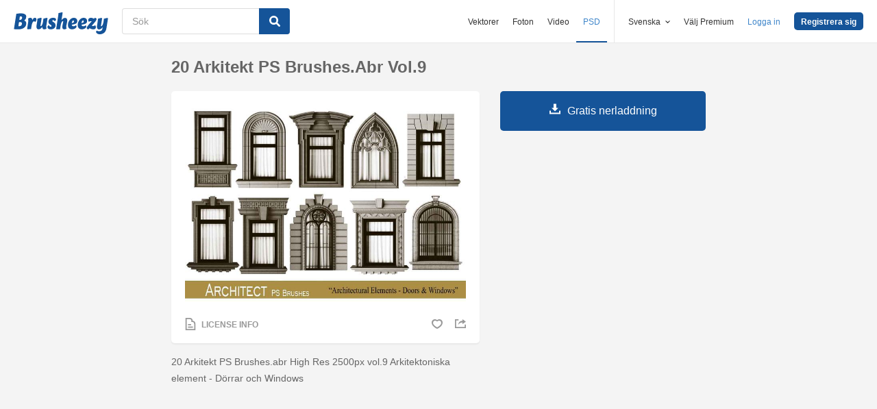

--- FILE ---
content_type: text/html; charset=utf-8
request_url: https://sv.brusheezy.com/borstar/61962-20-arkitekt-ps-brushes-abr-vol-9
body_size: 24606
content:
<!DOCTYPE html>
<!--[if lt IE 7]>      <html lang="sv" xmlns:fb="http://developers.facebook.com/schema/" xmlns:og="http://opengraphprotocol.org/schema/" class="no-js lt-ie9 lt-ie8 lt-ie7"> <![endif]-->
<!--[if IE 7]>         <html lang="sv" xmlns:fb="http://developers.facebook.com/schema/" xmlns:og="http://opengraphprotocol.org/schema/" class="no-js lt-ie9 lt-ie8"> <![endif]-->
<!--[if IE 8]>         <html lang="sv" xmlns:fb="http://developers.facebook.com/schema/" xmlns:og="http://opengraphprotocol.org/schema/" class="no-js lt-ie9"> <![endif]-->
<!--[if IE 9]>         <html lang="sv" xmlns:fb="http://developers.facebook.com/schema/" xmlns:og="http://opengraphprotocol.org/schema/" class="no-js ie9"> <![endif]-->
<!--[if gt IE 9]><!--> <html lang="sv" xmlns:fb="http://developers.facebook.com/schema/" xmlns:og="http://opengraphprotocol.org/schema/" class="no-js"> <!--<![endif]-->
  <head>
	  <script type="text/javascript">window.country_code = "US";window.remote_ip_address = '3.133.117.35'</script>
        <link rel="alternate" href="https://www.brusheezy.com/brushes/61962-20-architect-ps-brushes-abr-vol-9" hreflang="en" />
    <link rel="alternate" href="https://es.brusheezy.com/cepillos/61962-20-arquitecto-ps-brushes-abr-vol-9" hreflang="es" />
    <link rel="alternate" href="https://pt.brusheezy.com/pinceis/61962-20-arquiteto-ps-brushes-abr-vol-9" hreflang="pt-BR" />
    <link rel="alternate" href="https://de.brusheezy.com/bursten/61962-20-architekt-ps-brushes-abr-vol-9" hreflang="de" />
    <link rel="alternate" href="https://fr.brusheezy.com/pinceaux/61962-20-architecte-ps-brushes-abr-vol-9" hreflang="fr" />
    <link rel="alternate" href="https://nl.brusheezy.com/borstels/61962-20-architect-ps-brushes-abr-vol-9" hreflang="nl" />
    <link rel="alternate" href="https://sv.brusheezy.com/borstar/61962-20-arkitekt-ps-brushes-abr-vol-9" hreflang="sv" />
    <link rel="alternate" href="https://www.brusheezy.com/brushes/61962-20-architect-ps-brushes-abr-vol-9" hreflang="x-default" />

    
    <link rel="dns-prefetch" href="//static.brusheezy.com">
    <meta charset="utf-8">
    <meta http-equiv="X-UA-Compatible" content="IE=edge,chrome=1">
    <meta name="viewport" content="width=device-width, initial-scale=1.0, minimum-scale=1.0" />
    <title>20 Arkitekt PS Brushes.abr vol.9 - Gratis Photoshop-borstar hos Brusheezy!</title>
<meta content="Photoshop penslar - Brusheezy är en ENORM samling av Photoshop-penslar, Photoshop mönster, texturer, (PSDer,) händelser, former, stilar och skalor som man kan ladda ner och dela!" name="description" />
<meta content="brusheezy" name="twitter:site" />
<meta content="brusheezy" name="twitter:creator" />
<meta content="summary_large_image" name="twitter:card" />
<meta content="https://static.brusheezy.com/system/resources/previews/000/061/962/original/20-architect-ps-brushes-abr-vol-9.jpg" name="twitter:image" />
<meta content="Brusheezy" property="og:site_name" />
<meta content="20 Arkitekt PS Brushes.abr vol.9" property="og:title" />
<meta content="https://sv.brusheezy.com/borstar/61962-20-arkitekt-ps-brushes-abr-vol-9" property="og:url" />
<meta content="sv_SE" property="og:locale" />
<meta content="en_US" property="og:locale:alternate" />
<meta content="de_DE" property="og:locale:alternate" />
<meta content="es_ES" property="og:locale:alternate" />
<meta content="fr_FR" property="og:locale:alternate" />
<meta content="nl_NL" property="og:locale:alternate" />
<meta content="pt_BR" property="og:locale:alternate" />
<meta content="https://static.brusheezy.com/system/resources/previews/000/061/962/original/20-architect-ps-brushes-abr-vol-9.jpg" property="og:image" />
    <link href="/favicon.ico" rel="shortcut icon"></link><link href="/favicon.png" rel="icon" sizes="48x48" type="image/png"></link><link href="/apple-touch-icon-precomposed.png" rel="apple-touch-icon-precomposed"></link>
    <link href="https://maxcdn.bootstrapcdn.com/font-awesome/4.6.3/css/font-awesome.min.css" media="screen" rel="stylesheet" type="text/css" />
    <script src="https://static.brusheezy.com/assets/modernizr.custom.83825-93372fb200ead74f1d44254d993c5440.js" type="text/javascript"></script>
    <link href="https://static.brusheezy.com/assets/application-e6fc89b3e1f8c6290743690971644994.css" media="screen" rel="stylesheet" type="text/css" />
    <link href="https://static.brusheezy.com/assets/print-ac38768f09270df2214d2c500c647adc.css" media="print" rel="stylesheet" type="text/css" />
    <link href="https://feeds.feedburner.com/eezyinc/brusheezy-images" rel="alternate" title="RSS" type="application/rss+xml" />

        <link rel="canonical" href="https://sv.brusheezy.com/borstar/61962-20-arkitekt-ps-brushes-abr-vol-9">


    <meta content="authenticity_token" name="csrf-param" />
<meta content="XFWu9uzVy9YHyBcXQyidpuuBMryOLuzsKypHcwzCGuk=" name="csrf-token" />
    <!-- Begin TextBlock "HTML - Head" -->
<meta name="google-site-verification" content="pfGHD8M12iD8MZoiUsSycicUuSitnj2scI2cB_MvoYw" />
<meta name="google-site-verification" content="b4_frnI9j9l6Hs7d1QntimjvrZOtJ8x8ykl7RfeJS2Y" />
<meta name="tinfoil-site-verification" content="6d4a376b35cc11699dd86a787c7b5ae10b5c70f0" />
<meta name="msvalidate.01" content="9E7A3F56C01FB9B69FCDD1FBD287CAE4" />
<meta name="p:domain_verify" content="e95f03b955f8191de30e476f8527821e"/>
<meta property="fb:page_id" content="111431139680" />
<meta name="google" content="nositelinkssearchbox" />
<meta name="referrer" content="unsafe-url" />
<!--<script type="text/javascript" src="http://api.xeezy.com/api.min.js"></script>-->
<!--<script async src="//cdn-s2s.buysellads.net/pub/brusheezy.js" data-cfasync="false"></script>-->
<link href="https://plus.google.com/116840303500574370724" rel="publisher" />

<script>
  var iStockCoupon = { 
    // --- ADMIN CONIG----
    Code: 'EEZYOFF14', 
    Message: 'Hurry! Offer Expires 10/31/2013',
    // -------------------

    showPopup: function() {
      var win = window.open("", "istock-sale", "width=520,height=320");
      var wrap = win.document.createElement('div'); 
      wrap.setAttribute('class', 'sale-wrapper');
      
      var logo = win.document.createElement('img');
      logo.setAttribute('src', '//static.vecteezy.com/system/assets/asset_files/000/000/171/original/new-istock-logo.jpg');
      wrap.appendChild(logo);
      
      var code = win.document.createElement('div');
      code.setAttribute('class','code');
      code.appendChild(win.document.createTextNode(iStockCoupon.Code));
      wrap.appendChild(code);
      
      var expires = win.document.createElement('div');
      expires.setAttribute('class','expire');
      expires.appendChild(win.document.createTextNode(iStockCoupon.Message));
      wrap.appendChild(expires);
      
      var close = win.document.createElement('a');
      close.setAttribute('href', '#');
      close.appendChild(win.document.createTextNode('Close Window'));
      wrap.appendChild(close);
      
      var style = win.document.createElement('style');
      close.setAttribute('onclick', 'window.close()');
  
      style.appendChild(win.document.createTextNode("a{margin-top: 40px;display:block;font-size:12px;color:rgb(73,149,203);text-decoration:none;} .expire{margin-top:16px;color: rgb(81,81,81);font-size:24px;} .code{margin-top:20px;font-size:50px;font-weight:700;text-transform:uppercase;} img{margin-top:44px;} body{padding:0;margin:0;text-align:center;font-family:sans-serif;} .sale-wrapper{height:288px;border:16px solid #a1a1a1;}"));
      win.document.body.appendChild(style);
      win.document.body.appendChild(wrap);        
    },
  };

</script>
<script src="https://cdn.optimizely.com/js/168948327.js"></script>

<script>var AdminHideEezyPremiumPopup = false</script>
<!-- TradeDoubler site verification 2802548 -->



<!-- End TextBlock "HTML - Head" -->
      <link href="https://static.brusheezy.com/assets/resource-show-090e629f8c47746d2d8ac3af6444ea40.css" media="screen" rel="stylesheet" type="text/css" />
  <script type="text/javascript">
    var is_show_page = true;
  </script>

  <script type="text/javascript">
      var resource_id = 61962;
      var custom_vert_text = "arkitekt";
  </script>

      <div hidden itemprop="image" itemscope itemtype="http://schema.org/ImageObject">

        <meta itemprop="author" content="1001Graphics">


        <meta itemprop="datePublished" content="2018-01-30">

      <meta itemprop="thumbnailUrl" content="https://static.brusheezy.com/system/resources/thumbnails/000/061/962/original/20_Architect_Brushes._vol.9_Preview.jpg">
      <meta itemprop="name" content="20 Arkitekt PS Brushes.abr vol.9" />
      <meta itemprop="description" content="20 Arkitekt PS Brushes.abr High Res 2500px vol.9 Arkitektoniska element - Dörrar och Windows">
        <meta itemprop="contentUrl" content="https://static.brusheezy.com/system/resources/previews/000/061/962/original/20-architect-ps-brushes-abr-vol-9.jpg">
    </div>
  <link href="https://static.brusheezy.com/assets/resources/download_ad/download_ad_modal-1321ec8bcc15ba850988879cb0d3a09e.css" media="screen" rel="stylesheet" type="text/css" />


    <script type="application/ld+json">
      {
        "@context": "http://schema.org",
        "@type": "WebSite",
        "name": "brusheezy",
        "url": "https://www.brusheezy.com"
      }
   </script>

    <script type="application/ld+json">
      {
      "@context": "http://schema.org",
      "@type": "Organization",
      "url": "https://www.brusheezy.com",
      "logo": "https://static.brusheezy.com/assets/structured_data/brusheezy-logo-63a0370ba72197d03d41c8ee2a3fe30d.svg",
      "sameAs": [
        "https://www.facebook.com/brusheezy",
        "https://twitter.com/brusheezy",
        "https://pinterest.com/brusheezy/",
        "https://www.youtube.com/EezyInc",
        "https://instagram.com/eezy/",
        "https://www.snapchat.com/add/eezy",
        "https://google.com/+brusheezy"
      ]
     }
    </script>

    <script src="https://static.brusheezy.com/assets/sp-32e34cb9c56d3cd62718aba7a1338855.js" type="text/javascript"></script>
<script type="text/javascript">
  document.addEventListener('DOMContentLoaded', function() {
    snowplow('newTracker', 'sp', 'a.vecteezy.com', {
      appId: 'brusheezy_production',
      discoverRootDomain: true,
      eventMethod: 'beacon',
      cookieSameSite: 'Lax',
      context: {
        webPage: true,
        performanceTiming: true,
        gaCookies: true,
        geolocation: false
      }
    });
    snowplow('setUserIdFromCookie', 'rollout');
    snowplow('enableActivityTracking', {minimumVisitLength: 10, heartbeatDelay: 10});
    snowplow('enableLinkClickTracking');
    snowplow('trackPageView');
  });
</script>

  </head>

  <body class="proper-sticky-ads   fullwidth flex  redesign-layout resources-show"
        data-site="brusheezy">
    
<link rel="preconnect" href="https://a.pub.network/" crossorigin />
<link rel="preconnect" href="https://b.pub.network/" crossorigin />
<link rel="preconnect" href="https://c.pub.network/" crossorigin />
<link rel="preconnect" href="https://d.pub.network/" crossorigin />
<link rel="preconnect" href="https://c.amazon-adsystem.com" crossorigin />
<link rel="preconnect" href="https://s.amazon-adsystem.com" crossorigin />
<link rel="preconnect" href="https://secure.quantserve.com/" crossorigin />
<link rel="preconnect" href="https://rules.quantcount.com/" crossorigin />
<link rel="preconnect" href="https://pixel.quantserve.com/" crossorigin />
<link rel="preconnect" href="https://btloader.com/" crossorigin />
<link rel="preconnect" href="https://api.btloader.com/" crossorigin />
<link rel="preconnect" href="https://confiant-integrations.global.ssl.fastly.net" crossorigin />
<link rel="stylesheet" href="https://a.pub.network/brusheezy-com/cls.css">
<script data-cfasync="false" type="text/javascript">
  var freestar = freestar || {};
  freestar.queue = freestar.queue || [];
  freestar.config = freestar.config || {};
  freestar.config.enabled_slots = [];
  freestar.initCallback = function () { (freestar.config.enabled_slots.length === 0) ? freestar.initCallbackCalled = false : freestar.newAdSlots(freestar.config.enabled_slots) }
</script>
<script src="https://a.pub.network/brusheezy-com/pubfig.min.js" data-cfasync="false" async></script>
<style>
.fs-sticky-footer {
  background: rgba(247, 247, 247, 0.9) !important;
}
</style>
<!-- Tag ID: brusheezy_1x1_bouncex -->
<div align="center" id="brusheezy_1x1_bouncex">
 <script data-cfasync="false" type="text/javascript">
  freestar.config.enabled_slots.push({ placementName: "brusheezy_1x1_bouncex", slotId: "brusheezy_1x1_bouncex" });
 </script>
</div>


      <script src="https://static.brusheezy.com/assets/partner-service-v3-b8d5668d95732f2d5a895618bbc192d0.js" type="text/javascript"></script>

<script type="text/javascript">
  window.partnerService = new window.PartnerService({
    baseUrl: 'https://p.sa7eer.com',
    site: 'brusheezy',
    contentType: "vector",
    locale: 'sv',
    controllerName: 'resources',
    pageviewGuid: '68394b91-b54d-4382-88d6-489c0f08f5fe',
    sessionGuid: '69897cf3-d729-4aa0-98a3-ffed67df5386',
  });
</script>


    
      

    <div id="fb-root"></div>



      
<header class="ez-site-header ">
  <div class="max-inner is-logged-out">
    <div class='ez-site-header__logo'>
  <a href="https://sv.brusheezy.com/" title="Brusheezy"><svg xmlns="http://www.w3.org/2000/svg" id="Layer_1" data-name="Layer 1" viewBox="0 0 248 57.8"><title>brusheezy-logo-color</title><path class="cls-1" d="M32.4,29.6c0,9.9-9.2,15.3-21.1,15.3-3.9,0-11-.6-11.3-.6L6.3,3.9A61.78,61.78,0,0,1,18,2.7c9.6,0,14.5,3,14.5,8.8a12.42,12.42,0,0,1-5.3,10.2A7.9,7.9,0,0,1,32.4,29.6Zm-11.3.1c0-2.8-1.7-3.9-4.6-3.9-1,0-2.1.1-3.2.2L11.7,36.6c.5,0,1,.1,1.5.1C18.4,36.7,21.1,34,21.1,29.7ZM15.6,10.9l-1.4,9h2.2c3.1,0,5.1-2.9,5.1-6,0-2.1-1.1-3.1-3.4-3.1A10.87,10.87,0,0,0,15.6,10.9Z" transform="translate(0 0)"></path><path class="cls-1" d="M55.3,14.4c2.6,0,4,1.6,4,4.4a8.49,8.49,0,0,1-3.6,6.8,3,3,0,0,0-2.7-2c-4.5,0-6.3,10.6-6.4,11.2L46,38.4l-.9,5.9c-3.1,0-6.9.3-8.1.3a4,4,0,0,1-2.2-1l.8-5.2,2-13,.1-.8c.8-5.4-.7-7.7-.7-7.7a9.11,9.11,0,0,1,6.1-2.5c3.4,0,5.2,2,5.3,6.3,1.2-3.1,3.2-6.3,6.9-6.3Z" transform="translate(0 0)"></path><path class="cls-1" d="M85.4,34.7c-.8,5.4.7,7.7.7,7.7A9.11,9.11,0,0,1,80,44.9c-3.5,0-5.3-2.2-5.3-6.7-2.4,3.7-5.6,6.7-9.7,6.7-4.4,0-6.4-3.7-5.3-11.2L61,25.6c.8-5,1-9,1-9,3.2-.6,7.3-2.1,8.8-2.1a4,4,0,0,1,2.2,1L71.4,25.7l-1.5,9.4c-.1.9,0,1.3.8,1.3,3.7,0,5.8-10.7,5.8-10.7.8-5,1-9,1-9,3.2-.6,7.3-2.1,8.8-2.1a4,4,0,0,1,2.2,1L86.9,25.8l-1.3,8.3Z" transform="translate(0 0)"></path><path class="cls-1" d="M103.3,14.4c4.5,0,7.8,1.6,7.8,4.5,0,3.2-3.9,4.5-3.9,4.5s-1.2-2.9-3.7-2.9a2,2,0,0,0-2.2,2,2.41,2.41,0,0,0,1.3,2.2l3.2,2a8.39,8.39,0,0,1,3.9,7.5c0,6.1-4.9,10.7-12.5,10.7-4.6,0-8.8-2-8.8-5.8,0-3.5,3.5-5.4,3.5-5.4S93.8,38,96.8,38A2,2,0,0,0,99,35.8a2.42,2.42,0,0,0-1.3-2.2l-3-1.9a7.74,7.74,0,0,1-3.8-7c.3-5.9,4.8-10.3,12.4-10.3Z" transform="translate(0 0)"></path><path class="cls-1" d="M138.1,34.8c-1.1,5.4.9,7.7.9,7.7a9.28,9.28,0,0,1-6.1,2.4c-4.3,0-6.3-3.2-5-10l.2-.9,1.8-9.6a.94.94,0,0,0-1-1.3c-3.6,0-5.7,10.9-5.7,11l-.7,4.5-.9,5.9c-3.1,0-6.9.3-8.1.3a4,4,0,0,1-2.2-1l.8-5.2,4.3-27.5c.8-5,1-9,1-9,3.2-.6,7.3-2.1,8.8-2.1a4,4,0,0,1,2.2,1l-3.1,19.9c2.4-3.5,5.5-6.3,9.5-6.3,4.4,0,6.8,3.8,5.3,11.2l-1.8,8.4Z" transform="translate(0 0)"></path><path class="cls-1" d="M167.1,22.9c0,4.4-2.4,7.3-8.4,8.5l-6.3,1.3c.5,2.8,2.2,4.1,5,4.1a8.32,8.32,0,0,0,5.8-2.7,3.74,3.74,0,0,1,1.8,3.1c0,3.7-5.5,7.6-11.9,7.6s-10.8-4.2-10.8-11.2c0-8.2,5.7-19.2,15.8-19.2,5.6,0,9,3.3,9,8.5Zm-10.6,4.2a2.63,2.63,0,0,0,1.7-2.8c0-1.2-.4-3-1.8-3-2.5,0-3.6,4.1-4,7.2Z" transform="translate(0 0)"></path><path class="cls-1" d="M192.9,22.9c0,4.4-2.4,7.3-8.4,8.5l-6.3,1.3c.5,2.8,2.2,4.1,5,4.1a8.32,8.32,0,0,0,5.8-2.7,3.74,3.74,0,0,1,1.8,3.1c0,3.7-5.5,7.6-11.9,7.6s-10.8-4.2-10.8-11.2c0-8.2,5.7-19.2,15.8-19.2,5.5,0,9,3.3,9,8.5Zm-10.7,4.2a2.63,2.63,0,0,0,1.7-2.8c0-1.2-.4-3-1.8-3-2.5,0-3.6,4.1-4,7.2Z" transform="translate(0 0)"></path><path class="cls-1" d="M213.9,33.8a7.72,7.72,0,0,1,2.2,5.4c0,4.5-3.7,5.7-6.9,5.7-4.1,0-7.1-2-10.2-3-.9,1-1.7,2-2.5,3,0,0-4.6-.1-4.6-3.3,0-3.9,6.4-10.5,13.3-18.1a19.88,19.88,0,0,0-2.2-.2c-3.9,0-5.4,2-5.4,2a8.19,8.19,0,0,1-1.8-5.4c.2-4.2,4.2-5.4,7.3-5.4,3.3,0,5.7,1.3,8.1,2.4l1.9-2.4s4.7.1,4.7,3.3c0,3.7-6.2,10.3-12.9,17.6a14.65,14.65,0,0,0,4,.7,6.22,6.22,0,0,0,5-2.3Z" transform="translate(0 0)"></path><path class="cls-1" d="M243.8,42.3c-1.7,10.3-8.6,15.5-17.4,15.5-5.6,0-9.8-3-9.8-6.4a3.85,3.85,0,0,1,1.9-3.3,8.58,8.58,0,0,0,5.7,1.8c3.5,0,8.3-1.5,9.1-6.9l.7-4.2c-2.4,3.5-5.5,6.3-9.5,6.3-4.4,0-6.4-3.7-5.3-11.2l1.3-8.1c.8-5,1-9,1-9,3.2-.6,7.3-2.1,8.8-2.1a4,4,0,0,1,2.2,1l-1.6,10.2-1.5,9.4c-.1.9,0,1.3.8,1.3,3.7,0,5.8-10.7,5.8-10.7.8-5,1-9,1-9,3.2-.6,7.3-2.1,8.8-2.1a4,4,0,0,1,2.2,1L246.4,26Z" transform="translate(0 0)"></path></svg>
</a>
</div>


      <nav class="ez-site-header__main-nav logged-out-nav">
    <ul class="ez-site-header__header-menu">
        <div class="ez-site-header__app-links-wrapper" data-target="ez-mobile-menu.appLinksWrapper">
          <li class="ez-site-header__menu-item ez-site-header__menu-item--app-link "
              data-target="ez-mobile-menu.appLink" >
            <a href="https://sv.vecteezy.com" target="_blank">Vektorer</a>
          </li>

          <li class="ez-site-header__menu-item ez-site-header__menu-item--app-link "
              data-target="ez-mobile-menu.appLink" >
            <a href="https://sv.vecteezy.com/gratis-foton" target="_blank">Foton</a>
          </li>

          <li class="ez-site-header__menu-item ez-site-header__menu-item--app-link"
              data-target="ez-mobile-menu.appLink" >
            <a href="https://sv.videezy.com" target="_blank">Video</a>
          </li>

          <li class="ez-site-header__menu-item ez-site-header__menu-item--app-link active-menu-item"
              data-target="ez-mobile-menu.appLink" >
            <a href="https://sv.brusheezy.com" target="_blank">PSD</a>
          </li>
        </div>

        <div class="ez-site-header__separator"></div>

        <li class="ez-site-header__locale_prompt ez-site-header__menu-item"
            data-action="toggle-language-switcher"
            data-switcher-target="ez-site-header__lang_selector">
          <span>
            Svenska
            <!-- Generator: Adobe Illustrator 21.0.2, SVG Export Plug-In . SVG Version: 6.00 Build 0)  --><svg xmlns="http://www.w3.org/2000/svg" xmlns:xlink="http://www.w3.org/1999/xlink" version="1.1" id="Layer_1" x="0px" y="0px" viewBox="0 0 11.9 7.1" style="enable-background:new 0 0 11.9 7.1;" xml:space="preserve" class="ez-site-header__menu-arrow">
<polygon points="11.9,1.5 10.6,0 6,4.3 1.4,0 0,1.5 6,7.1 "></polygon>
</svg>

          </span>

          
<div id="ez-site-header__lang_selector" class="ez-language-switcher ez-tooltip ez-tooltip--arrow-top">
  <div class="ez-tooltip__arrow ez-tooltip__arrow--middle"></div>
  <div class="ez-tooltip__content">
    <ul>
        <li>
          <a href="https://www.brusheezy.com/brushes/61962-20-architect-ps-brushes-abr-vol-9" class="nested-locale-switcher-link en" data-locale="en">English</a>        </li>
        <li>
          <a href="https://es.brusheezy.com/cepillos/61962-20-arquitecto-ps-brushes-abr-vol-9" class="nested-locale-switcher-link es" data-locale="es">Español</a>        </li>
        <li>
          <a href="https://pt.brusheezy.com/pinceis/61962-20-arquiteto-ps-brushes-abr-vol-9" class="nested-locale-switcher-link pt" data-locale="pt">Português</a>        </li>
        <li>
          <a href="https://de.brusheezy.com/bursten/61962-20-architekt-ps-brushes-abr-vol-9" class="nested-locale-switcher-link de" data-locale="de">Deutsch</a>        </li>
        <li>
          <a href="https://fr.brusheezy.com/pinceaux/61962-20-architecte-ps-brushes-abr-vol-9" class="nested-locale-switcher-link fr" data-locale="fr">Français</a>        </li>
        <li>
          <a href="https://nl.brusheezy.com/borstels/61962-20-architect-ps-brushes-abr-vol-9" class="nested-locale-switcher-link nl" data-locale="nl">Nederlands</a>        </li>
        <li>
          
            <span class="nested-locale-switcher-link sv current">
              Svenska
              <svg xmlns="http://www.w3.org/2000/svg" id="Layer_1" data-name="Layer 1" viewBox="0 0 11.93 9.39"><polygon points="11.93 1.76 10.17 0 4.3 5.87 1.76 3.32 0 5.09 4.3 9.39 11.93 1.76"></polygon></svg>

            </span>
        </li>
    </ul>
  </div>
</div>


        </li>

          <li class="ez-site-header__menu-item ez-site-header__menu-item--join-pro-link"
              data-target="ez-mobile-menu.joinProLink">
            <a href="/signups/join_premium">Välj Premium</a>
          </li>

          <li class="ez-site-header__menu-item"
              data-target="ez-mobile-menu.logInBtn">
            <a href="/logga-in" class="login-link" data-remote="true" onclick="track_header_login_click();">Logga in</a>
          </li>

          <li class="ez-site-header__menu-item ez-site-header__menu-item--btn ez-site-header__menu-item--sign-up-btn"
              data-target="ez-mobile-menu.signUpBtn">
            <a href="/registrering" class="ez-btn ez-btn--primary ez-btn--tiny ez-btn--sign-up" data-remote="true" onclick="track_header_join_eezy_click();">Registrera sig</a>
          </li>


      

        <li class="ez-site-header__menu-item ez-site-header__mobile-menu">
          <button class="ez-site-header__mobile-menu-btn"
                  data-controller="ez-mobile-menu">
            <svg xmlns="http://www.w3.org/2000/svg" viewBox="0 0 20 14"><g id="Layer_2" data-name="Layer 2"><g id="Account_Pages_Mobile_Menu_Open" data-name="Account Pages Mobile Menu Open"><g id="Account_Pages_Mobile_Menu_Open-2" data-name="Account Pages Mobile Menu Open"><path class="cls-1" d="M0,0V2H20V0ZM0,8H20V6H0Zm0,6H20V12H0Z"></path></g></g></g></svg>

          </button>
        </li>
    </ul>

  </nav>

  <script src="https://static.brusheezy.com/assets/header_mobile_menu-bbe8319134d6d4bb7793c9fdffca257c.js" type="text/javascript"></script>


      <p% search_path = nil %>

<form accept-charset="UTF-8" action="/gratis" class="ez-search-form" data-action="new-search" data-adid="1636631" data-behavior="" data-trafcat="T1" method="post"><div style="margin:0;padding:0;display:inline"><input name="utf8" type="hidden" value="&#x2713;" /><input name="authenticity_token" type="hidden" value="XFWu9uzVy9YHyBcXQyidpuuBMryOLuzsKypHcwzCGuk=" /></div>
  <input id="from" name="from" type="hidden" value="mainsite" />
  <input id="in_se" name="in_se" type="hidden" value="true" />

  <div class="ez-input">
      <input class="ez-input__field ez-input__field--basic ez-input__field--text ez-search-form__input" id="search" name="search" placeholder="Sök" type="text" value="" />

    <button class="ez-search-form__submit" title="Sök" type="submit">
      <svg xmlns="http://www.w3.org/2000/svg" id="Layer_1" data-name="Layer 1" viewBox="0 0 14.39 14.39"><title>search</title><path d="M14,12.32,10.81,9.09a5.87,5.87,0,1,0-1.72,1.72L12.32,14A1.23,1.23,0,0,0,14,14,1.23,1.23,0,0,0,14,12.32ZM2.43,5.88A3.45,3.45,0,1,1,5.88,9.33,3.46,3.46,0,0,1,2.43,5.88Z"></path></svg>

</button>  </div>
</form>

  </div><!-- .max-inner -->

</header>


    <div id="body">
      <div class="content">

        

          



  <div id="remote-ip" style="display: none;">3.133.117.35</div>



<section id="resource-main"
         class="info-section resource-main-info"
         data-resource-id="61962"
         data-license-type="standard">

  <!-- start: resource-card -->
  <div class="resource-card">
      <center>
</center>


    <h1 class="resource-name">20 Arkitekt PS Brushes.abr vol.9</h1>

    <div class="resource-media">
      <div class="resource-preview item ">

    <img alt="20 Arkitekt PS Brushes.abr vol.9" src="https://static.brusheezy.com/system/resources/previews/000/061/962/non_2x/20-architect-ps-brushes-abr-vol-9.jpg" srcset="https://static.brusheezy.com/system/resources/previews/000/061/962/original/20-architect-ps-brushes-abr-vol-9.jpg 2x,
                  https://static.brusheezy.com/system/resources/previews/000/061/962/non_2x/20-architect-ps-brushes-abr-vol-9.jpg 1x" title="20 Arkitekt PS Brushes.abr vol.9" />

  <div class="resource-actions">
      <div class="resource-license-show">
  <a href="/resources/61962/license_info_modal" data-remote="true" rel="nofollow">
    <!-- Generator: Adobe Illustrator 21.0.2, SVG Export Plug-In . SVG Version: 6.00 Build 0)  --><svg xmlns="http://www.w3.org/2000/svg" xmlns:xlink="http://www.w3.org/1999/xlink" version="1.1" id="Layer_1" x="0px" y="0px" viewBox="0 0 16 20" style="enable-background:new 0 0 16 20;" xml:space="preserve">
<title>license</title>
<g>
	<path d="M11.5,4.7C11.5,3.8,11.6,0,6.3,0C1.2,0,0,0,0,0v20h16c0,0,0-8.3,0-10.5C16,5.7,12.6,4.6,11.5,4.7z M14,18H2V2   c0,0,2.2,0,4.1,0c4.1,0,3.5,2.9,3.2,4.6C12,6.3,14,7,14,10.2C14,12.6,14,18,14,18z"></path>
	<rect x="4" y="14" width="8" height="2"></rect>
	<rect x="4" y="10" width="5" height="2"></rect>
</g>
</svg>

    <span>License Info</span>
</a></div>



    <div class="user-actions">
      
  <a href="/logga-in" class="resource-likes-count fave unauthorized" data-remote="true">
    <!-- Generator: Adobe Illustrator 21.0.2, SVG Export Plug-In . SVG Version: 6.00 Build 0)  --><svg xmlns="http://www.w3.org/2000/svg" xmlns:xlink="http://www.w3.org/1999/xlink" version="1.1" id="Layer_1" x="0px" y="0px" viewBox="0 0 115.4 100" style="enable-background:new 0 0 115.4 100;" xml:space="preserve">
<g>
	<path d="M81.5,0c-9.3,0-17.7,3.7-23.8,9.8c-6.1-6-14.5-9.7-23.8-9.7C15.1,0.1,0,15.3,0,34c0.1,43,57.8,66,57.8,66   s57.7-23.1,57.6-66.1C115.4,15.1,100.2,0,81.5,0z M57.7,84.2c0,0-42.8-19.8-42.8-46.2c0-12.8,7.5-23.3,21.4-23.3   c10,0,16.9,5.5,21.4,10c4.5-4.5,11.4-10,21.4-10c13.9,0,21.4,10.5,21.4,23.3C100.5,64.4,57.7,84.2,57.7,84.2z"></path>
</g>
</svg>

</a>

      <div class="shareblock-horiz">
  <ul>
    <li>
      <a href="https://www.facebook.com/sharer.php?u=https://sv.brusheezy.com/borstar/61962-20-arkitekt-ps-brushes-abr-vol-9&amp;t=20 Arkitekt PS Brushes.abr vol.9" class="shr-btn facebook-like" data-social-network="facebook" data-href="https://sv.brusheezy.com/borstar/61962-20-arkitekt-ps-brushes-abr-vol-9" data-send="false" data-layout="button" data-width="60" data-show-faces="false" rel="nofollow" target="_blank" rel="nofollow">
        <span class="vhidden"><!-- Generator: Adobe Illustrator 21.0.2, SVG Export Plug-In . SVG Version: 6.00 Build 0)  --><svg xmlns="http://www.w3.org/2000/svg" xmlns:xlink="http://www.w3.org/1999/xlink" version="1.1" id="Layer_1" x="0px" y="0px" viewBox="0 0 14.9 15" style="enable-background:new 0 0 14.9 15;" xml:space="preserve">
<path d="M14.1,0H0.8C0.4,0,0,0.4,0,0.8c0,0,0,0,0,0v13.3C0,14.6,0.4,15,0.8,15h7.1V9.2H6V6.9h1.9V5.3c-0.2-1.5,0.9-2.8,2.4-3  c0.2,0,0.3,0,0.5,0c0.6,0,1.2,0,1.7,0.1v2h-1.2c-0.9,0-1.1,0.4-1.1,1.1v1.5h2.2l-0.3,2.3h-1.9V15h3.8c0.5,0,0.8-0.4,0.8-0.8V0.8  C14.9,0.4,14.5,0,14.1,0C14.1,0,14.1,0,14.1,0z"></path>
</svg>
</span>
      </a>
    </li>
    <li>
      <a href="https://twitter.com/intent/tweet?text=20 Arkitekt PS Brushes.abr vol.9 on @brusheezy&url=https://sv.brusheezy.com/borstar/61962-20-arkitekt-ps-brushes-abr-vol-9" class="shr-btn twitter-share" data-social-network="twitter"   data-count="none" rel="nofollow" target="_blank" rel="nofollow">
        <span class="vhidden"><!-- Generator: Adobe Illustrator 21.0.2, SVG Export Plug-In . SVG Version: 6.00 Build 0)  --><svg xmlns="http://www.w3.org/2000/svg" xmlns:xlink="http://www.w3.org/1999/xlink" version="1.1" id="Layer_1" x="0px" y="0px" viewBox="0 0 14.8 12.5" style="enable-background:new 0 0 14.8 12.5;" xml:space="preserve">
<path d="M14.8,1.5C14.2,1.7,13.6,1.9,13,2c0.7-0.4,1.2-1,1.4-1.8c-0.6,0.4-1.2,0.6-1.9,0.8c-0.6-0.6-1.4-1-2.2-1  c-1.7,0.1-3,1.5-3,3.2c0,0.2,0,0.5,0.1,0.7C4.8,3.8,2.5,2.6,1,0.6c-0.3,0.5-0.4,1-0.4,1.6c0,1.1,0.5,2,1.4,2.6c-0.5,0-1-0.1-1.4-0.4  l0,0c0,1.5,1,2.8,2.4,3.1C2.6,7.7,2.1,7.7,1.6,7.6C2,8.9,3.2,9.7,4.5,9.8c-1.3,1-2.9,1.5-4.5,1.3c1.4,0.9,3,1.4,4.7,1.4  c5.6,0,8.6-4.8,8.6-9c0-0.1,0-0.3,0-0.4C13.9,2.6,14.4,2.1,14.8,1.5z"></path>
</svg>
</span>
      </a>
    </li>
    <li>
      <a href="//www.pinterest.com/pin/create/button/?url=https://sv.brusheezy.com/borstar/61962-20-arkitekt-ps-brushes-abr-vol-9&media=https://static.brusheezy.com/system/resources/previews/000/061/962/original/20-architect-ps-brushes-abr-vol-9.jpg&description=20 Arkitekt PS Brushes.abr vol.9" data-social-network="pinterest" class="shr-btn pinterest-pinit" data-pin-do="buttonPin" data-pin-color="red" data-pin-height="20" target="_blank" rel="nofollow">
        <span class="vhidden"><!-- Generator: Adobe Illustrator 21.0.2, SVG Export Plug-In . SVG Version: 6.00 Build 0)  --><svg xmlns="http://www.w3.org/2000/svg" xmlns:xlink="http://www.w3.org/1999/xlink" version="1.1" id="Layer_1" x="0px" y="0px" viewBox="0 0 14.9 15" style="enable-background:new 0 0 14.9 15;" xml:space="preserve">
<path d="M7.4,0C3.3,0,0,3.4,0,7.6c0,2.9,1.8,5.6,4.5,6.8c0-0.6,0-1.2,0.1-1.7l1-4.1C5.4,8.2,5.3,7.8,5.3,7.4c0-1.1,0.6-1.9,1.4-1.9  c0.6,0,1,0.4,1,1c0,0,0,0.1,0,0.1C7.6,7.5,7.4,8.4,7.1,9.2c-0.2,0.6,0.2,1.3,0.8,1.4c0.1,0,0.2,0,0.3,0c1.4,0,2.4-1.8,2.4-4  c0.1-1.5-1.2-2.8-2.7-2.9c-0.1,0-0.3,0-0.4,0c-2-0.1-3.6,1.5-3.7,3.4c0,0.1,0,0.1,0,0.2c0,0.5,0.2,1.1,0.5,1.5  C4.5,9,4.5,9.1,4.5,9.3L4.3,9.9c0,0.1-0.2,0.2-0.3,0.2c0,0,0,0-0.1,0c-1-0.6-1.7-1.7-1.5-2.9c0-2.1,1.8-4.7,5.3-4.7  c2.5-0.1,4.6,1.7,4.7,4.2c0,0,0,0.1,0,0.1c0,2.9-1.6,5.1-4,5.1c-0.7,0-1.4-0.3-1.8-1c0,0-0.4,1.7-0.5,2.1c-0.2,0.6-0.4,1.1-0.8,1.6  C6,14.9,6.7,15,7.4,15c4.1,0,7.5-3.4,7.5-7.5S11.6,0,7.4,0z"></path>
</svg>
</span>
      </a>
    </li>
  </ul>
</div>


<a href="#" class="resource-share" title="Share This Resource">
  <!-- Generator: Adobe Illustrator 21.0.2, SVG Export Plug-In . SVG Version: 6.00 Build 0)  --><svg xmlns="http://www.w3.org/2000/svg" xmlns:xlink="http://www.w3.org/1999/xlink" version="1.1" id="Layer_1" x="0px" y="0px" viewBox="0 0 20 16.7" style="enable-background:new 0 0 20 16.7;" xml:space="preserve">
<g>
	<polygon points="17.8,14.4 2.2,14.4 2.2,2.2 6.7,2.2 6.7,0 0,0 0,16.7 20,16.7 20,10 17.8,10  "></polygon>
	<path d="M13.8,6.1v3L20,4.5L13.8,0v2.8c-7.5,0-8,7.9-8,7.9C9.1,5.5,13.8,6.1,13.8,6.1z"></path>
</g>
</svg>

</a>
    </div>
  </div>
</div>


      <div class="resource-info-scrollable">


        

        <div class="resource-desc ellipsis">
          20 Arkitekt PS Brushes.abr High Res 2500px vol.9 Arkitektoniska element - Dörrar och Windows
          <span class="custom-ellipsis"><img alt="Ellipsis" src="https://static.brusheezy.com/assets/ellipsis-029e440c5b8317319d2fded31d2aee37.png" /></span>
        </div>
      </div>
    </div>

    <!-- start: resource-info -->
    <div class="resource-info ">

        <!-- start: resource cta -->
        <div class="resource-cta">
                <div class="btn-wrapper">
                  <a href="/download/61962?download_auth_hash=27c29fa3&amp;pro=false" class="download-resource-link download-btn btn flat ez-icon-download" data-dl-ad-tag-id="brusheezy_download_popup" id="download-button" onclick="fire_download_click_tracking();" rel="nofollow">Gratis nerladdning</a>
                </div>
        </div>
        <!-- end: resource cta -->


            <!-- Not in the carbon test group -->
              <div class="secondary-section-info legacy-block-ad">
      <div align="center" data-freestar-ad="__300x250 __300x250" id="brusheezy_downloads_right_siderail_1">
        <script data-cfasync="false" type="text/javascript">
          freestar.config.enabled_slots.push({ placementName: "brusheezy_downloads_right_siderail_1", slotId: "brusheezy_downloads_right_siderail_1" });
        </script>
      </div>
  </div>

              <div class="tertiary-section-info legacy-block-ad">
    <div align="center" data-freestar-ad="__300x250 __300x250" id="brusheezy_downloads_right_siderail_2">
      <script data-cfasync="false" type="text/javascript">
        freestar.config.enabled_slots.push({ placementName: "brusheezy_downloads_right_siderail_2", slotId: "brusheezy_downloads_right_siderail_2" });
      </script>
    </div>
  </div>


    </div>
    <!-- end: resource-info -->

  </div>
  <!-- end: resource-card -->
</section>


  <script>
    var resourceType = 'free';
  </script>

<section id="related-resources" class="info-section resource-related">
  <h2>This Image Appears in Searches For</h2>
    <link href="https://static.brusheezy.com/assets/tags_carousel-e3b70e45043c44ed04a5d925fa3e3ba6.css" media="screen" rel="stylesheet" type="text/css" />

  <div class="outer-tags-wrap" >
    <div class="rs-carousel">
      <ul class="tags-wrap">
            <li class="tag">
              <a href="/gratis/arkitekt" class="tag-link" title="arkitekt">
              <span>
                arkitekt
              </span>
</a>            </li>
            <li class="tag">
              <a href="/gratis/abstrakt" class="tag-link" title="abstrakt">
              <span>
                abstrakt
              </span>
</a>            </li>
            <li class="tag">
              <a href="/gratis/arkitektur" class="tag-link" title="arkitektur">
              <span>
                arkitektur
              </span>
</a>            </li>
            <li class="tag">
              <a href="/gratis/konst" class="tag-link" title="konst">
              <span>
                konst
              </span>
</a>            </li>
            <li class="tag">
              <a href="/gratis/broschyr" class="tag-link" title="broschyr">
              <span>
                broschyr
              </span>
</a>            </li>
            <li class="tag">
              <a href="/gratis/byggnader" class="tag-link" title="byggnader">
              <span>
                byggnader
              </span>
</a>            </li>
            <li class="tag">
              <a href="/gratis/f%C3%B6retag" class="tag-link" title="företag">
              <span>
                företag
              </span>
</a>            </li>
            <li class="tag">
              <a href="/gratis/katalog" class="tag-link" title="katalog">
              <span>
                katalog
              </span>
</a>            </li>
            <li class="tag">
              <a href="/gratis/kommersiell" class="tag-link" title="kommersiell">
              <span>
                kommersiell
              </span>
</a>            </li>
            <li class="tag">
              <a href="/gratis/konstruktion" class="tag-link" title="konstruktion">
              <span>
                konstruktion
              </span>
</a>            </li>
            <li class="tag">
              <a href="/gratis/f%C3%B6retags-" class="tag-link" title="företags-">
              <span>
                företags-
              </span>
</a>            </li>
            <li class="tag">
              <a href="/gratis/kreativ" class="tag-link" title="kreativ">
              <span>
                kreativ
              </span>
</a>            </li>
            <li class="tag">
              <a href="/gratis/kulturell" class="tag-link" title="kulturell">
              <span>
                kulturell
              </span>
</a>            </li>
            <li class="tag">
              <a href="/gratis/design" class="tag-link" title="design">
              <span>
                design
              </span>
</a>            </li>
            <li class="tag">
              <a href="/gratis/utarbetande" class="tag-link" title="utarbetande">
              <span>
                utarbetande
              </span>
</a>            </li>
            <li class="tag">
              <a href="/gratis/ritningar" class="tag-link" title="ritningar">
              <span>
                ritningar
              </span>
</a>            </li>
            <li class="tag">
              <a href="/gratis/hem" class="tag-link" title="hem">
              <span>
                hem
              </span>
</a>            </li>
            <li class="tag">
              <a href="/gratis/hus" class="tag-link" title="hus">
              <span>
                hus
              </span>
</a>            </li>
            <li class="tag">
              <a href="/gratis/industriell" class="tag-link" title="industriell">
              <span>
                industriell
              </span>
</a>            </li>
            <li class="tag">
              <a href="/gratis/rader" class="tag-link" title="rader">
              <span>
                rader
              </span>
</a>            </li>
            <li class="tag">
              <a href="/gratis/tidskrift" class="tag-link" title="tidskrift">
              <span>
                tidskrift
              </span>
</a>            </li>
            <li class="tag">
              <a href="/gratis/modern" class="tag-link" title="modern">
              <span>
                modern
              </span>
</a>            </li>
            <li class="tag">
              <a href="/gratis/fastighet" class="tag-link" title="fastighet">
              <span>
                fastighet
              </span>
</a>            </li>
            <li class="tag">
              <a href="/gratis/bostads-" class="tag-link" title="bostads-">
              <span>
                bostads-
              </span>
</a>            </li>
            <li class="tag">
              <a href="/gratis/enkel" class="tag-link" title="enkel">
              <span>
                enkel
              </span>
</a>            </li>
            <li class="tag">
              <a href="/gratis/strukturera" class="tag-link" title="strukturera">
              <span>
                strukturera
              </span>
</a>            </li>
            <li class="tag">
              <a href="/gratis/teknisk" class="tag-link" title="teknisk">
              <span>
                teknisk
              </span>
</a>            </li>
            <li class="tag">
              <a href="/gratis/mall" class="tag-link" title="mall">
              <span>
                mall
              </span>
</a>            </li>
            <li class="tag">
              <a href="/gratis/verktyg" class="tag-link" title="verktyg">
              <span>
                verktyg
              </span>
</a>            </li>
            <li class="tag">
              <a href="/gratis/konstn%C3%A4rlig" class="tag-link" title="konstnärlig">
              <span>
                konstnärlig
              </span>
</a>            </li>
      </ul>
    </div>
  </div>

  <script defer="defer" src="https://static.brusheezy.com/assets/jquery.ui.widget-0763685ac5d9057e21eac4168b755b9a.js" type="text/javascript"></script>
  <script defer="defer" src="https://static.brusheezy.com/assets/jquery.event.drag-3d54f98bab25c12a9b9cc1801f3e1c4b.js" type="text/javascript"></script>
  <script defer="defer" src="https://static.brusheezy.com/assets/jquery.translate3d-6277fde3b8b198a2da2aa8e4389a7c84.js" type="text/javascript"></script>
  <script defer="defer" src="https://static.brusheezy.com/assets/jquery.rs.carousel-5763ad180bc69cb2b583cd5d42a9c231.js" type="text/javascript"></script>
  <script defer="defer" src="https://static.brusheezy.com/assets/jquery.rs.carousel-touch-c5c93eecbd1da1af1bce8f19e8f02105.js" type="text/javascript"></script>
  <script defer="defer" src="https://static.brusheezy.com/assets/tags-carousel-bb78c5a4ca2798d203e5b9c09f22846d.js" type="text/javascript"></script>


    <h2>Användare som laddade ner den här filen laddade även ner</h2>

      
    <input type="hidden" name="eezysearch" value="arkitektur"/>
<input type="hidden" name="eezy-resource-id" value="61962"/>


<!--<div class="special-items">-->

    <!--<div class="new-justified-grid eezyapi&#45;&#45;justified" data-limit="40" data-apiparams="s=brusheezy" data-is-justified="true"></div>-->

<!--</div>-->


<div class="partner-sponsored-results partner-sponsored-results--istock ">

  <div class="partner-sponsored-results__inner-wrap">
  
    <div class="partner-sponsored-results__header">

      <div class="partner-sponsored-results__header__sponsored-text">
          <span class='partner-sponsored-results__header__partner-logo-container'></span>

        <span class="partner-sponsored-results__header__sponsored-text__subtext">
		Sponsrade bilder
        </span>

        <a class="ez-promo ez-promo--banner" href="coupon" onclick="SHUTTERBANNER();return false;">
        Klicka för att komma åt en kampanjkod och spara {{percent}} på alla abonnemang
        </a>
      </div>

    </div>

    <div class="partner-results">

      <div class="eezyapi--justified eezyapi--grey-box" 
      data-affiliate="shutterstock-justified"
      data-adid="1636534"
      data-trafcat="T1"
      data-placement="similiar">
      </div>
      
    </div>

  </div>

</div>







    <!-- svbrusheezy-related-61962-v2-50/2025lazy -->
    <!-- Cached at 2025-12-14 04:49:05 -0600 -->
      <ul class="ez-resource-grid  is-hidden brusheezy-grid not-last-page" rel="search-results">
    <script src="https://static.brusheezy.com/assets/lazy_loading-d5cdb44404da29daa8dd92e076847b02.js" type="text/javascript"></script>

    
<li data-height="140"
    data-width="200"
    class="ez-resource-grid__item ez-resource-thumb is-premium-resource ">


  

  <a href="/mallar/54979-art-broschyr-psd" class="ez-resource-thumb__link sponsored-premium-resource lazy-link" title="Art Broschyr PSD">
    <img alt="Art Broschyr PSD" class="ez-resource-thumb__img lazy" data-lazy-src="https://static.brusheezy.com/system/resources/thumbnails/000/054/979/small/art-brochure-psd-photoshop-templates.jpg" data-lazy-srcset="https://static.brusheezy.com/system/resources/thumbnails/000/054/979/small_2x/art-brochure-psd-photoshop-templates.jpg 2x, https://static.brusheezy.com/system/resources/thumbnails/000/054/979/small/art-brochure-psd-photoshop-templates.jpg 1x" height="140" src="[data-uri]" width="200" />
</a>
  <noscript class="lazy-load-fallback">
    <a href="/mallar/54979-art-broschyr-psd" class="ez-resource-thumb__link sponsored-premium-resource" title="Art Broschyr PSD">
      <img alt="Art Broschyr PSD" class="ez-resource-thumb__img" height="140" src="https://static.brusheezy.com/system/resources/thumbnails/000/054/979/small/art-brochure-psd-photoshop-templates.jpg" width="200" />
</a>  </noscript>




  <div class="ez-resource-thumb__hover-state">
    <div class="ez-resource-thumb__gray-dient">
      <div class="ez-resource-thumb__name-content">
        Art Broschyr PSD
      </div>
    </div>
  </div>
</li>

    
<li data-height="140"
    data-width="200"
    class="ez-resource-grid__item ez-resource-thumb is-premium-resource ">


  

  <a href="/mallar/52415-fotoprojektor-psd-mallpaket" class="ez-resource-thumb__link sponsored-premium-resource lazy-link" title="Fotoprojektor PSD-mallpaket">
    <img alt="Fotoprojektor PSD-mallpaket" class="ez-resource-thumb__img lazy" data-lazy-src="https://static.brusheezy.com/system/resources/thumbnails/000/052/415/small/photography-brochure-psd-template-pack-photoshop-templates.jpg" data-lazy-srcset="https://static.brusheezy.com/system/resources/thumbnails/000/052/415/small_2x/photography-brochure-psd-template-pack-photoshop-templates.jpg 2x, https://static.brusheezy.com/system/resources/thumbnails/000/052/415/small/photography-brochure-psd-template-pack-photoshop-templates.jpg 1x" height="140" src="[data-uri]" width="200" />
</a>
  <noscript class="lazy-load-fallback">
    <a href="/mallar/52415-fotoprojektor-psd-mallpaket" class="ez-resource-thumb__link sponsored-premium-resource" title="Fotoprojektor PSD-mallpaket">
      <img alt="Fotoprojektor PSD-mallpaket" class="ez-resource-thumb__img" height="140" src="https://static.brusheezy.com/system/resources/thumbnails/000/052/415/small/photography-brochure-psd-template-pack-photoshop-templates.jpg" width="200" />
</a>  </noscript>




  <div class="ez-resource-thumb__hover-state">
    <div class="ez-resource-thumb__gray-dient">
      <div class="ez-resource-thumb__name-content">
        Fotoprojektor PSD-mallpaket
      </div>
    </div>
  </div>
</li>

    
<li data-height="140"
    data-width="200"
    class="ez-resource-grid__item ez-resource-thumb is-premium-resource ">


  

  <a href="/bakgrunder/57602-geometriska-bakgrunder" class="ez-resource-thumb__link sponsored-premium-resource lazy-link" title="Geometriska bakgrunder">
    <img alt="Geometriska bakgrunder" class="ez-resource-thumb__img lazy" data-lazy-src="https://static.brusheezy.com/system/resources/thumbnails/000/057/602/small/geometric-backgrounds.jpg" data-lazy-srcset="https://static.brusheezy.com/system/resources/thumbnails/000/057/602/small_2x/geometric-backgrounds.jpg 2x, https://static.brusheezy.com/system/resources/thumbnails/000/057/602/small/geometric-backgrounds.jpg 1x" height="140" src="[data-uri]" width="200" />
</a>
  <noscript class="lazy-load-fallback">
    <a href="/bakgrunder/57602-geometriska-bakgrunder" class="ez-resource-thumb__link sponsored-premium-resource" title="Geometriska bakgrunder">
      <img alt="Geometriska bakgrunder" class="ez-resource-thumb__img" height="140" src="https://static.brusheezy.com/system/resources/thumbnails/000/057/602/small/geometric-backgrounds.jpg" width="200" />
</a>  </noscript>




  <div class="ez-resource-thumb__hover-state">
    <div class="ez-resource-thumb__gray-dient">
      <div class="ez-resource-thumb__name-content">
        Geometriska bakgrunder
      </div>
    </div>
  </div>
</li>

    
<li data-height="140"
    data-width="200"
    class="ez-resource-grid__item ez-resource-thumb is-premium-resource ">


  

  <a href="/monster/55608-buddha-monster" class="ez-resource-thumb__link sponsored-premium-resource lazy-link" title="Buddha mönster">
    <img alt="Buddha mönster" class="ez-resource-thumb__img lazy" data-lazy-src="https://static.brusheezy.com/system/resources/thumbnails/000/055/608/small/buddha-pattern-photoshop-patterns.jpg" data-lazy-srcset="https://static.brusheezy.com/system/resources/thumbnails/000/055/608/small_2x/buddha-pattern-photoshop-patterns.jpg 2x, https://static.brusheezy.com/system/resources/thumbnails/000/055/608/small/buddha-pattern-photoshop-patterns.jpg 1x" height="140" src="[data-uri]" width="200" />
</a>
  <noscript class="lazy-load-fallback">
    <a href="/monster/55608-buddha-monster" class="ez-resource-thumb__link sponsored-premium-resource" title="Buddha mönster">
      <img alt="Buddha mönster" class="ez-resource-thumb__img" height="140" src="https://static.brusheezy.com/system/resources/thumbnails/000/055/608/small/buddha-pattern-photoshop-patterns.jpg" width="200" />
</a>  </noscript>




  <div class="ez-resource-thumb__hover-state">
    <div class="ez-resource-thumb__gray-dient">
      <div class="ez-resource-thumb__name-content">
        Buddha mönster
      </div>
    </div>
  </div>
</li>

    
<li data-height="140"
    data-width="200"
    class="ez-resource-grid__item ez-resource-thumb is-premium-resource ">


  

  <a href="/mallar/50844-grunge-border-broschyr-psd-mall-pack" class="ez-resource-thumb__link sponsored-premium-resource lazy-link" title="Grunge border broschyr psd mall pack">
    <img alt="Grunge border broschyr psd mall pack" class="ez-resource-thumb__img lazy" data-lazy-src="https://static.brusheezy.com/system/resources/thumbnails/000/050/844/small/grunge-border-brochure-psd-template-pack-photoshop-templates.jpg" data-lazy-srcset="https://static.brusheezy.com/system/resources/thumbnails/000/050/844/small_2x/grunge-border-brochure-psd-template-pack-photoshop-templates.jpg 2x, https://static.brusheezy.com/system/resources/thumbnails/000/050/844/small/grunge-border-brochure-psd-template-pack-photoshop-templates.jpg 1x" height="140" src="[data-uri]" width="200" />
</a>
  <noscript class="lazy-load-fallback">
    <a href="/mallar/50844-grunge-border-broschyr-psd-mall-pack" class="ez-resource-thumb__link sponsored-premium-resource" title="Grunge border broschyr psd mall pack">
      <img alt="Grunge border broschyr psd mall pack" class="ez-resource-thumb__img" height="140" src="https://static.brusheezy.com/system/resources/thumbnails/000/050/844/small/grunge-border-brochure-psd-template-pack-photoshop-templates.jpg" width="200" />
</a>  </noscript>




  <div class="ez-resource-thumb__hover-state">
    <div class="ez-resource-thumb__gray-dient">
      <div class="ez-resource-thumb__name-content">
        Grunge border broschyr psd mall pack
      </div>
    </div>
  </div>
</li>

    
<li data-height="140"
    data-width="200"
    class="ez-resource-grid__item ez-resource-thumb is-premium-resource ">


  

  <a href="/borstar/50098-svarta-och-vita-inredningsborstar" class="ez-resource-thumb__link sponsored-premium-resource lazy-link" title="Svarta och vita inredningsborstar">
    <img alt="Svarta och vita inredningsborstar" class="ez-resource-thumb__img lazy" data-lazy-src="https://static.brusheezy.com/system/resources/thumbnails/000/050/098/small/black-and-white-interior-brush-elements-photoshop-brushes.jpg" data-lazy-srcset="https://static.brusheezy.com/system/resources/thumbnails/000/050/098/small_2x/black-and-white-interior-brush-elements-photoshop-brushes.jpg 2x, https://static.brusheezy.com/system/resources/thumbnails/000/050/098/small/black-and-white-interior-brush-elements-photoshop-brushes.jpg 1x" height="140" src="[data-uri]" width="200" />
</a>
  <noscript class="lazy-load-fallback">
    <a href="/borstar/50098-svarta-och-vita-inredningsborstar" class="ez-resource-thumb__link sponsored-premium-resource" title="Svarta och vita inredningsborstar">
      <img alt="Svarta och vita inredningsborstar" class="ez-resource-thumb__img" height="140" src="https://static.brusheezy.com/system/resources/thumbnails/000/050/098/small/black-and-white-interior-brush-elements-photoshop-brushes.jpg" width="200" />
</a>  </noscript>




  <div class="ez-resource-thumb__hover-state">
    <div class="ez-resource-thumb__gray-dient">
      <div class="ez-resource-thumb__name-content">
        Svarta och vita inredningsborstar
      </div>
    </div>
  </div>
</li>


    
<li data-height="140"
    data-width="200"
    class="ez-resource-grid__item ez-resource-thumb  ">


  

  <a href="/borstar/62467-20-arkitekthus-ps-penslar-abr-vol-15" class="ez-resource-thumb__link internal-resource lazy-link" title="20 arkitekthus ps penslar.abr vol.15">
    <img alt="20 arkitekthus ps penslar.abr vol.15" class="ez-resource-thumb__img lazy" data-lazy-src="https://static.brusheezy.com/system/resources/thumbnails/000/062/467/small/20_Architect_Houses_Brushes_vol.15_Preview.jpg" data-lazy-srcset="https://static.brusheezy.com/system/resources/thumbnails/000/062/467/small_2x/20_Architect_Houses_Brushes_vol.15_Preview.jpg 2x, https://static.brusheezy.com/system/resources/thumbnails/000/062/467/small/20_Architect_Houses_Brushes_vol.15_Preview.jpg 1x" height="140" src="[data-uri]" width="200" />
</a>
  <noscript class="lazy-load-fallback">
    <a href="/borstar/62467-20-arkitekthus-ps-penslar-abr-vol-15" class="ez-resource-thumb__link internal-resource" title="20 arkitekthus ps penslar.abr vol.15">
      <img alt="20 arkitekthus ps penslar.abr vol.15" class="ez-resource-thumb__img" height="140" src="https://static.brusheezy.com/system/resources/thumbnails/000/062/467/small/20_Architect_Houses_Brushes_vol.15_Preview.jpg" width="200" />
</a>  </noscript>




  <div class="ez-resource-thumb__hover-state">
    <div class="ez-resource-thumb__gray-dient">
      <div class="ez-resource-thumb__name-content">
        20 arkitekthus ps penslar.abr vol.15
      </div>
    </div>
  </div>
</li>

    
<li data-height="140"
    data-width="200"
    class="ez-resource-grid__item ez-resource-thumb  ">


  

  <a href="/borstar/62328-20-arkitektoniska-kolumner-ps-brushes-abr-vol-12" class="ez-resource-thumb__link internal-resource lazy-link" title="20 Arkitektoniska kolumner - PS Brushes.abr vol.12">
    <img alt="20 Arkitektoniska kolumner - PS Brushes.abr vol.12" class="ez-resource-thumb__img lazy" data-lazy-src="https://static.brusheezy.com/system/resources/thumbnails/000/062/328/small/20_Architectural_Columns__Brushes_vol.12_Preview.jpg" data-lazy-srcset="https://static.brusheezy.com/system/resources/thumbnails/000/062/328/small_2x/20_Architectural_Columns__Brushes_vol.12_Preview.jpg 2x, https://static.brusheezy.com/system/resources/thumbnails/000/062/328/small/20_Architectural_Columns__Brushes_vol.12_Preview.jpg 1x" height="140" src="[data-uri]" width="200" />
</a>
  <noscript class="lazy-load-fallback">
    <a href="/borstar/62328-20-arkitektoniska-kolumner-ps-brushes-abr-vol-12" class="ez-resource-thumb__link internal-resource" title="20 Arkitektoniska kolumner - PS Brushes.abr vol.12">
      <img alt="20 Arkitektoniska kolumner - PS Brushes.abr vol.12" class="ez-resource-thumb__img" height="140" src="https://static.brusheezy.com/system/resources/thumbnails/000/062/328/small/20_Architectural_Columns__Brushes_vol.12_Preview.jpg" width="200" />
</a>  </noscript>




  <div class="ez-resource-thumb__hover-state">
    <div class="ez-resource-thumb__gray-dient">
      <div class="ez-resource-thumb__name-content">
        20 Arkitektoniska kolumner - PS Brushes.abr vol.12
      </div>
    </div>
  </div>
</li>

    
<li data-height="140"
    data-width="200"
    class="ez-resource-grid__item ez-resource-thumb  ">


  

  <a href="/borstar/62329-20-arkitektoniska-ornament-ps-brushes-abr-vol-13" class="ez-resource-thumb__link internal-resource lazy-link" title="20 arkitektoniska ornament - ps brushes.abr vol.13">
    <img alt="20 arkitektoniska ornament - ps brushes.abr vol.13" class="ez-resource-thumb__img lazy" data-lazy-src="https://static.brusheezy.com/system/resources/thumbnails/000/062/329/small/20_Architectural_Ornaments_Brushes_vol.13_Preview.jpg" data-lazy-srcset="https://static.brusheezy.com/system/resources/thumbnails/000/062/329/small_2x/20_Architectural_Ornaments_Brushes_vol.13_Preview.jpg 2x, https://static.brusheezy.com/system/resources/thumbnails/000/062/329/small/20_Architectural_Ornaments_Brushes_vol.13_Preview.jpg 1x" height="140" src="[data-uri]" width="200" />
</a>
  <noscript class="lazy-load-fallback">
    <a href="/borstar/62329-20-arkitektoniska-ornament-ps-brushes-abr-vol-13" class="ez-resource-thumb__link internal-resource" title="20 arkitektoniska ornament - ps brushes.abr vol.13">
      <img alt="20 arkitektoniska ornament - ps brushes.abr vol.13" class="ez-resource-thumb__img" height="140" src="https://static.brusheezy.com/system/resources/thumbnails/000/062/329/small/20_Architectural_Ornaments_Brushes_vol.13_Preview.jpg" width="200" />
</a>  </noscript>




  <div class="ez-resource-thumb__hover-state">
    <div class="ez-resource-thumb__gray-dient">
      <div class="ez-resource-thumb__name-content">
        20 arkitektoniska ornament - ps brushes.abr vol.13
      </div>
    </div>
  </div>
</li>

    
<li data-height="140"
    data-width="200"
    class="ez-resource-grid__item ez-resource-thumb  ">


  

  <a href="/borstar/62364-20-arkitekt-byggnadsutrustning-ps-brushes-abr-vol-14" class="ez-resource-thumb__link internal-resource lazy-link" title="20 Arkitekt - Byggnadsutrustning - PS Brushes.abr vol.14">
    <img alt="20 Arkitekt - Byggnadsutrustning - PS Brushes.abr vol.14" class="ez-resource-thumb__img lazy" data-lazy-src="https://static.brusheezy.com/system/resources/thumbnails/000/062/364/small/20_Architect_Equipments_Brushes_vol.14_Preview.jpg" data-lazy-srcset="https://static.brusheezy.com/system/resources/thumbnails/000/062/364/small_2x/20_Architect_Equipments_Brushes_vol.14_Preview.jpg 2x, https://static.brusheezy.com/system/resources/thumbnails/000/062/364/small/20_Architect_Equipments_Brushes_vol.14_Preview.jpg 1x" height="140" src="[data-uri]" width="200" />
</a>
  <noscript class="lazy-load-fallback">
    <a href="/borstar/62364-20-arkitekt-byggnadsutrustning-ps-brushes-abr-vol-14" class="ez-resource-thumb__link internal-resource" title="20 Arkitekt - Byggnadsutrustning - PS Brushes.abr vol.14">
      <img alt="20 Arkitekt - Byggnadsutrustning - PS Brushes.abr vol.14" class="ez-resource-thumb__img" height="140" src="https://static.brusheezy.com/system/resources/thumbnails/000/062/364/small/20_Architect_Equipments_Brushes_vol.14_Preview.jpg" width="200" />
</a>  </noscript>




  <div class="ez-resource-thumb__hover-state">
    <div class="ez-resource-thumb__gray-dient">
      <div class="ez-resource-thumb__name-content">
        20 Arkitekt - Byggnadsutrustning - PS Brushes.abr vol.14
      </div>
    </div>
  </div>
</li>

    
<li data-height="140"
    data-width="200"
    class="ez-resource-grid__item ez-resource-thumb  ">


  

  <a href="/borstar/62283-20-arkitekt-lagenhet-byggnader-ps-brushes-abr-vol-11" class="ez-resource-thumb__link internal-resource lazy-link" title="20 Arkitekt - Lägenhet Byggnader - PS Brushes.abr vol.11">
    <img alt="20 Arkitekt - Lägenhet Byggnader - PS Brushes.abr vol.11" class="ez-resource-thumb__img lazy" data-lazy-src="https://static.brusheezy.com/system/resources/thumbnails/000/062/283/small/20_Architect_Buildings_Brushes_vol.11_Preview.jpg" data-lazy-srcset="https://static.brusheezy.com/system/resources/thumbnails/000/062/283/small_2x/20_Architect_Buildings_Brushes_vol.11_Preview.jpg 2x, https://static.brusheezy.com/system/resources/thumbnails/000/062/283/small/20_Architect_Buildings_Brushes_vol.11_Preview.jpg 1x" height="140" src="[data-uri]" width="200" />
</a>
  <noscript class="lazy-load-fallback">
    <a href="/borstar/62283-20-arkitekt-lagenhet-byggnader-ps-brushes-abr-vol-11" class="ez-resource-thumb__link internal-resource" title="20 Arkitekt - Lägenhet Byggnader - PS Brushes.abr vol.11">
      <img alt="20 Arkitekt - Lägenhet Byggnader - PS Brushes.abr vol.11" class="ez-resource-thumb__img" height="140" src="https://static.brusheezy.com/system/resources/thumbnails/000/062/283/small/20_Architect_Buildings_Brushes_vol.11_Preview.jpg" width="200" />
</a>  </noscript>




  <div class="ez-resource-thumb__hover-state">
    <div class="ez-resource-thumb__gray-dient">
      <div class="ez-resource-thumb__name-content">
        20 Arkitekt - Lägenhet Byggnader - PS Brushes.abr vol.11
      </div>
    </div>
  </div>
</li>

    
<li data-height="140"
    data-width="200"
    class="ez-resource-grid__item ez-resource-thumb  ">


  

  <a href="/borstar/62155-20-arkitekt-byggnadsutrustning-ps-brushes-abr-vol-10" class="ez-resource-thumb__link internal-resource lazy-link" title="20 Arkitekt - Byggnadsutrustning - PS Brushes.abr vol.10">
    <img alt="20 Arkitekt - Byggnadsutrustning - PS Brushes.abr vol.10" class="ez-resource-thumb__img lazy" data-lazy-src="https://static.brusheezy.com/system/resources/thumbnails/000/062/155/small/20_Architect_-_Construction_Equipments__Brushes_vol.10_Preview.jpg" data-lazy-srcset="https://static.brusheezy.com/system/resources/thumbnails/000/062/155/small_2x/20_Architect_-_Construction_Equipments__Brushes_vol.10_Preview.jpg 2x, https://static.brusheezy.com/system/resources/thumbnails/000/062/155/small/20_Architect_-_Construction_Equipments__Brushes_vol.10_Preview.jpg 1x" height="140" src="[data-uri]" width="200" />
</a>
  <noscript class="lazy-load-fallback">
    <a href="/borstar/62155-20-arkitekt-byggnadsutrustning-ps-brushes-abr-vol-10" class="ez-resource-thumb__link internal-resource" title="20 Arkitekt - Byggnadsutrustning - PS Brushes.abr vol.10">
      <img alt="20 Arkitekt - Byggnadsutrustning - PS Brushes.abr vol.10" class="ez-resource-thumb__img" height="140" src="https://static.brusheezy.com/system/resources/thumbnails/000/062/155/small/20_Architect_-_Construction_Equipments__Brushes_vol.10_Preview.jpg" width="200" />
</a>  </noscript>




  <div class="ez-resource-thumb__hover-state">
    <div class="ez-resource-thumb__gray-dient">
      <div class="ez-resource-thumb__name-content">
        20 Arkitekt - Byggnadsutrustning - PS Brushes.abr vol.10
      </div>
    </div>
  </div>
</li>

    
<li data-height="140"
    data-width="200"
    class="ez-resource-grid__item ez-resource-thumb  ">


  

  <a href="/borstar/61869-20-arkitekt-ps-brushes-abr-vol-6" class="ez-resource-thumb__link internal-resource lazy-link" title="20 Arkitekt PS Brushes.abr vol.6">
    <img alt="20 Arkitekt PS Brushes.abr vol.6" class="ez-resource-thumb__img lazy" data-lazy-src="https://static.brusheezy.com/system/resources/thumbnails/000/061/869/small/20_Architect__Brushes_vol.6_Preview.jpg" data-lazy-srcset="https://static.brusheezy.com/system/resources/thumbnails/000/061/869/small_2x/20_Architect__Brushes_vol.6_Preview.jpg 2x, https://static.brusheezy.com/system/resources/thumbnails/000/061/869/small/20_Architect__Brushes_vol.6_Preview.jpg 1x" height="140" src="[data-uri]" width="200" />
</a>
  <noscript class="lazy-load-fallback">
    <a href="/borstar/61869-20-arkitekt-ps-brushes-abr-vol-6" class="ez-resource-thumb__link internal-resource" title="20 Arkitekt PS Brushes.abr vol.6">
      <img alt="20 Arkitekt PS Brushes.abr vol.6" class="ez-resource-thumb__img" height="140" src="https://static.brusheezy.com/system/resources/thumbnails/000/061/869/small/20_Architect__Brushes_vol.6_Preview.jpg" width="200" />
</a>  </noscript>




  <div class="ez-resource-thumb__hover-state">
    <div class="ez-resource-thumb__gray-dient">
      <div class="ez-resource-thumb__name-content">
        20 Arkitekt PS Brushes.abr vol.6
      </div>
    </div>
  </div>
</li>

    
<li data-height="140"
    data-width="200"
    class="ez-resource-grid__item ez-resource-thumb  ">


  

  <a href="/borstar/61870-20-arkitekt-ps-brushes-abr-vol-7" class="ez-resource-thumb__link internal-resource lazy-link" title="20 Arkitekt PS Brushes.abr vol.7">
    <img alt="20 Arkitekt PS Brushes.abr vol.7" class="ez-resource-thumb__img lazy" data-lazy-src="https://static.brusheezy.com/system/resources/thumbnails/000/061/870/small/20_Architect_Brushes__vol.7_Preview.jpg" data-lazy-srcset="https://static.brusheezy.com/system/resources/thumbnails/000/061/870/small_2x/20_Architect_Brushes__vol.7_Preview.jpg 2x, https://static.brusheezy.com/system/resources/thumbnails/000/061/870/small/20_Architect_Brushes__vol.7_Preview.jpg 1x" height="140" src="[data-uri]" width="200" />
</a>
  <noscript class="lazy-load-fallback">
    <a href="/borstar/61870-20-arkitekt-ps-brushes-abr-vol-7" class="ez-resource-thumb__link internal-resource" title="20 Arkitekt PS Brushes.abr vol.7">
      <img alt="20 Arkitekt PS Brushes.abr vol.7" class="ez-resource-thumb__img" height="140" src="https://static.brusheezy.com/system/resources/thumbnails/000/061/870/small/20_Architect_Brushes__vol.7_Preview.jpg" width="200" />
</a>  </noscript>




  <div class="ez-resource-thumb__hover-state">
    <div class="ez-resource-thumb__gray-dient">
      <div class="ez-resource-thumb__name-content">
        20 Arkitekt PS Brushes.abr vol.7
      </div>
    </div>
  </div>
</li>

    
<li data-height="140"
    data-width="200"
    class="ez-resource-grid__item ez-resource-thumb  ">


  

  <a href="/borstar/61969-20-arkitekt-ps-brushes-abr-vol-8" class="ez-resource-thumb__link internal-resource lazy-link" title="20 Arkitekt PS Brushes.abr vol.8">
    <img alt="20 Arkitekt PS Brushes.abr vol.8" class="ez-resource-thumb__img lazy" data-lazy-src="https://static.brusheezy.com/system/resources/thumbnails/000/061/969/small/20_Architect_Brushes__vol.8_Preview.jpg" data-lazy-srcset="https://static.brusheezy.com/system/resources/thumbnails/000/061/969/small_2x/20_Architect_Brushes__vol.8_Preview.jpg 2x, https://static.brusheezy.com/system/resources/thumbnails/000/061/969/small/20_Architect_Brushes__vol.8_Preview.jpg 1x" height="140" src="[data-uri]" width="200" />
</a>
  <noscript class="lazy-load-fallback">
    <a href="/borstar/61969-20-arkitekt-ps-brushes-abr-vol-8" class="ez-resource-thumb__link internal-resource" title="20 Arkitekt PS Brushes.abr vol.8">
      <img alt="20 Arkitekt PS Brushes.abr vol.8" class="ez-resource-thumb__img" height="140" src="https://static.brusheezy.com/system/resources/thumbnails/000/061/969/small/20_Architect_Brushes__vol.8_Preview.jpg" width="200" />
</a>  </noscript>




  <div class="ez-resource-thumb__hover-state">
    <div class="ez-resource-thumb__gray-dient">
      <div class="ez-resource-thumb__name-content">
        20 Arkitekt PS Brushes.abr vol.8
      </div>
    </div>
  </div>
</li>

    
<li data-height="140"
    data-width="200"
    class="ez-resource-grid__item ez-resource-thumb  ">


  

  <a href="/borstar/60916-20-arkitekt-ps-brushes-abr-vol-3" class="ez-resource-thumb__link internal-resource lazy-link" title="20 Arkitekt PS Brushes.abr vol.3">
    <img alt="20 Arkitekt PS Brushes.abr vol.3" class="ez-resource-thumb__img lazy" data-lazy-src="https://static.brusheezy.com/system/resources/thumbnails/000/060/916/small/20_Architect__Brushes_vol.3_Preview.jpg" data-lazy-srcset="https://static.brusheezy.com/system/resources/thumbnails/000/060/916/small_2x/20_Architect__Brushes_vol.3_Preview.jpg 2x, https://static.brusheezy.com/system/resources/thumbnails/000/060/916/small/20_Architect__Brushes_vol.3_Preview.jpg 1x" height="140" src="[data-uri]" width="200" />
</a>
  <noscript class="lazy-load-fallback">
    <a href="/borstar/60916-20-arkitekt-ps-brushes-abr-vol-3" class="ez-resource-thumb__link internal-resource" title="20 Arkitekt PS Brushes.abr vol.3">
      <img alt="20 Arkitekt PS Brushes.abr vol.3" class="ez-resource-thumb__img" height="140" src="https://static.brusheezy.com/system/resources/thumbnails/000/060/916/small/20_Architect__Brushes_vol.3_Preview.jpg" width="200" />
</a>  </noscript>




  <div class="ez-resource-thumb__hover-state">
    <div class="ez-resource-thumb__gray-dient">
      <div class="ez-resource-thumb__name-content">
        20 Arkitekt PS Brushes.abr vol.3
      </div>
    </div>
  </div>
</li>

    
<li data-height="140"
    data-width="200"
    class="ez-resource-grid__item ez-resource-thumb  ">


  

  <a href="/borstar/61868-20-arkitekt-ps-brushes-abr-vol-5" class="ez-resource-thumb__link internal-resource lazy-link" title="20 Arkitekt PS Brushes.abr vol.5">
    <img alt="20 Arkitekt PS Brushes.abr vol.5" class="ez-resource-thumb__img lazy" data-lazy-src="https://static.brusheezy.com/system/resources/thumbnails/000/061/868/small/20_Architect___Brushes_vol.5_Preview.jpg" data-lazy-srcset="https://static.brusheezy.com/system/resources/thumbnails/000/061/868/small_2x/20_Architect___Brushes_vol.5_Preview.jpg 2x, https://static.brusheezy.com/system/resources/thumbnails/000/061/868/small/20_Architect___Brushes_vol.5_Preview.jpg 1x" height="140" src="[data-uri]" width="200" />
</a>
  <noscript class="lazy-load-fallback">
    <a href="/borstar/61868-20-arkitekt-ps-brushes-abr-vol-5" class="ez-resource-thumb__link internal-resource" title="20 Arkitekt PS Brushes.abr vol.5">
      <img alt="20 Arkitekt PS Brushes.abr vol.5" class="ez-resource-thumb__img" height="140" src="https://static.brusheezy.com/system/resources/thumbnails/000/061/868/small/20_Architect___Brushes_vol.5_Preview.jpg" width="200" />
</a>  </noscript>




  <div class="ez-resource-thumb__hover-state">
    <div class="ez-resource-thumb__gray-dient">
      <div class="ez-resource-thumb__name-content">
        20 Arkitekt PS Brushes.abr vol.5
      </div>
    </div>
  </div>
</li>

    
<li data-height="140"
    data-width="200"
    class="ez-resource-grid__item ez-resource-thumb  ">


  

  <a href="/borstar/61372-20-arkitekt-ps-brushes-abr-vol-4" class="ez-resource-thumb__link internal-resource lazy-link" title="20 Arkitekt PS Brushes.abr vol.4">
    <img alt="20 Arkitekt PS Brushes.abr vol.4" class="ez-resource-thumb__img lazy" data-lazy-src="https://static.brusheezy.com/system/resources/thumbnails/000/061/372/small/20_Architect__Brushes_vol.4_Preview.jpg" data-lazy-srcset="https://static.brusheezy.com/system/resources/thumbnails/000/061/372/small_2x/20_Architect__Brushes_vol.4_Preview.jpg 2x, https://static.brusheezy.com/system/resources/thumbnails/000/061/372/small/20_Architect__Brushes_vol.4_Preview.jpg 1x" height="140" src="[data-uri]" width="200" />
</a>
  <noscript class="lazy-load-fallback">
    <a href="/borstar/61372-20-arkitekt-ps-brushes-abr-vol-4" class="ez-resource-thumb__link internal-resource" title="20 Arkitekt PS Brushes.abr vol.4">
      <img alt="20 Arkitekt PS Brushes.abr vol.4" class="ez-resource-thumb__img" height="140" src="https://static.brusheezy.com/system/resources/thumbnails/000/061/372/small/20_Architect__Brushes_vol.4_Preview.jpg" width="200" />
</a>  </noscript>




  <div class="ez-resource-thumb__hover-state">
    <div class="ez-resource-thumb__gray-dient">
      <div class="ez-resource-thumb__name-content">
        20 Arkitekt PS Brushes.abr vol.4
      </div>
    </div>
  </div>
</li>

    
<li data-height="140"
    data-width="200"
    class="ez-resource-grid__item ez-resource-thumb  ">


  

  <a href="/borstar/60629-20-arkitekt-ps-brushes-abr-vol-1" class="ez-resource-thumb__link internal-resource lazy-link" title="20 Arkitekt PS Brushes.abr vol.1">
    <img alt="20 Arkitekt PS Brushes.abr vol.1" class="ez-resource-thumb__img lazy" data-lazy-src="https://static.brusheezy.com/system/resources/thumbnails/000/060/629/small/20_Architect_Brushes__vol.1_Preview.jpg" data-lazy-srcset="https://static.brusheezy.com/system/resources/thumbnails/000/060/629/small_2x/20_Architect_Brushes__vol.1_Preview.jpg 2x, https://static.brusheezy.com/system/resources/thumbnails/000/060/629/small/20_Architect_Brushes__vol.1_Preview.jpg 1x" height="140" src="[data-uri]" width="200" />
</a>
  <noscript class="lazy-load-fallback">
    <a href="/borstar/60629-20-arkitekt-ps-brushes-abr-vol-1" class="ez-resource-thumb__link internal-resource" title="20 Arkitekt PS Brushes.abr vol.1">
      <img alt="20 Arkitekt PS Brushes.abr vol.1" class="ez-resource-thumb__img" height="140" src="https://static.brusheezy.com/system/resources/thumbnails/000/060/629/small/20_Architect_Brushes__vol.1_Preview.jpg" width="200" />
</a>  </noscript>




  <div class="ez-resource-thumb__hover-state">
    <div class="ez-resource-thumb__gray-dient">
      <div class="ez-resource-thumb__name-content">
        20 Arkitekt PS Brushes.abr vol.1
      </div>
    </div>
  </div>
</li>

    
<li data-height="140"
    data-width="200"
    class="ez-resource-grid__item ez-resource-thumb  ">


  

  <a href="/borstar/60695-20-arkitekt-ps-brushes-abr-vol-2" class="ez-resource-thumb__link internal-resource lazy-link" title="20 Arkitekt PS Brushes.abr vol.2">
    <img alt="20 Arkitekt PS Brushes.abr vol.2" class="ez-resource-thumb__img lazy" data-lazy-src="https://static.brusheezy.com/system/resources/thumbnails/000/060/695/small/20_Architect_Brushes__vol.2__Preview.jpg" data-lazy-srcset="https://static.brusheezy.com/system/resources/thumbnails/000/060/695/small_2x/20_Architect_Brushes__vol.2__Preview.jpg 2x, https://static.brusheezy.com/system/resources/thumbnails/000/060/695/small/20_Architect_Brushes__vol.2__Preview.jpg 1x" height="140" src="[data-uri]" width="200" />
</a>
  <noscript class="lazy-load-fallback">
    <a href="/borstar/60695-20-arkitekt-ps-brushes-abr-vol-2" class="ez-resource-thumb__link internal-resource" title="20 Arkitekt PS Brushes.abr vol.2">
      <img alt="20 Arkitekt PS Brushes.abr vol.2" class="ez-resource-thumb__img" height="140" src="https://static.brusheezy.com/system/resources/thumbnails/000/060/695/small/20_Architect_Brushes__vol.2__Preview.jpg" width="200" />
</a>  </noscript>




  <div class="ez-resource-thumb__hover-state">
    <div class="ez-resource-thumb__gray-dient">
      <div class="ez-resource-thumb__name-content">
        20 Arkitekt PS Brushes.abr vol.2
      </div>
    </div>
  </div>
</li>

    
<li data-height="220"
    data-width="300"
    class="ez-resource-grid__item ez-resource-thumb  ">


  

  <a href="/borstar/1400-industriell-ritning" class="ez-resource-thumb__link internal-resource lazy-link" title="Industriell ritning">
    <img alt="Industriell ritning" class="ez-resource-thumb__img lazy" data-lazy-src="https://static.brusheezy.com/system/resources/thumbnails/000/001/400/small/industrial.jpg" data-lazy-srcset="https://static.brusheezy.com/system/resources/thumbnails/000/001/400/small_2x/industrial.jpg 2x, https://static.brusheezy.com/system/resources/thumbnails/000/001/400/small/industrial.jpg 1x" height="220" src="[data-uri]" width="300" />
</a>
  <noscript class="lazy-load-fallback">
    <a href="/borstar/1400-industriell-ritning" class="ez-resource-thumb__link internal-resource" title="Industriell ritning">
      <img alt="Industriell ritning" class="ez-resource-thumb__img" height="220" src="https://static.brusheezy.com/system/resources/thumbnails/000/001/400/small/industrial.jpg" width="300" />
</a>  </noscript>




  <div class="ez-resource-thumb__hover-state">
    <div class="ez-resource-thumb__gray-dient">
      <div class="ez-resource-thumb__name-content">
        Industriell ritning
      </div>
    </div>
  </div>
</li>

    
<li data-height="140"
    data-width="200"
    class="ez-resource-grid__item ez-resource-thumb  ">


  

  <a href="/borstar/62030-arkitekt-photoshop-borstar-5" class="ez-resource-thumb__link internal-resource lazy-link" title="Arkitekt Photoshop Borstar 5">
    <img alt="Arkitekt Photoshop Borstar 5" class="ez-resource-thumb__img lazy" data-lazy-src="https://static.brusheezy.com/system/resources/thumbnails/000/062/030/small/prev5.jpg" data-lazy-srcset="https://static.brusheezy.com/system/resources/thumbnails/000/062/030/small_2x/prev5.jpg 2x, https://static.brusheezy.com/system/resources/thumbnails/000/062/030/small/prev5.jpg 1x" height="140" src="[data-uri]" width="200" />
</a>
  <noscript class="lazy-load-fallback">
    <a href="/borstar/62030-arkitekt-photoshop-borstar-5" class="ez-resource-thumb__link internal-resource" title="Arkitekt Photoshop Borstar 5">
      <img alt="Arkitekt Photoshop Borstar 5" class="ez-resource-thumb__img" height="140" src="https://static.brusheezy.com/system/resources/thumbnails/000/062/030/small/prev5.jpg" width="200" />
</a>  </noscript>




  <div class="ez-resource-thumb__hover-state">
    <div class="ez-resource-thumb__gray-dient">
      <div class="ez-resource-thumb__name-content">
        Arkitekt Photoshop Borstar 5
      </div>
    </div>
  </div>
</li>

    
<li data-height="394"
    data-width="394"
    class="ez-resource-grid__item ez-resource-thumb  ">


  

  <a href="/borstar/18477-iran-tabriz-borstar" class="ez-resource-thumb__link internal-resource lazy-link" title="Iran-Tabriz borstar">
    <img alt="Iran-Tabriz borstar" class="ez-resource-thumb__img lazy" data-lazy-src="https://static.brusheezy.com/system/resources/thumbnails/000/018/477/small/iran-tabriz.jpg" data-lazy-srcset="https://static.brusheezy.com/system/resources/thumbnails/000/018/477/small_2x/iran-tabriz.jpg 2x, https://static.brusheezy.com/system/resources/thumbnails/000/018/477/small/iran-tabriz.jpg 1x" height="394" src="[data-uri]" width="394" />
</a>
  <noscript class="lazy-load-fallback">
    <a href="/borstar/18477-iran-tabriz-borstar" class="ez-resource-thumb__link internal-resource" title="Iran-Tabriz borstar">
      <img alt="Iran-Tabriz borstar" class="ez-resource-thumb__img" height="394" src="https://static.brusheezy.com/system/resources/thumbnails/000/018/477/small/iran-tabriz.jpg" width="394" />
</a>  </noscript>




  <div class="ez-resource-thumb__hover-state">
    <div class="ez-resource-thumb__gray-dient">
      <div class="ez-resource-thumb__name-content">
        Iran-Tabriz borstar
      </div>
    </div>
  </div>
</li>

    
<li data-height="560"
    data-width="800"
    class="ez-resource-grid__item ez-resource-thumb  ">


  

  <a href="/borstar/58388-20-siluett-hand-ps-penslar-abr" class="ez-resource-thumb__link internal-resource lazy-link" title="20 siluett hand ps penslar abr">
    <img alt="20 siluett hand ps penslar abr" class="ez-resource-thumb__img lazy" data-lazy-src="https://static.brusheezy.com/system/resources/thumbnails/000/058/388/small/20_Hand_PS_Brushes_abr_Preview.jpg" data-lazy-srcset="https://static.brusheezy.com/system/resources/thumbnails/000/058/388/small_2x/20_Hand_PS_Brushes_abr_Preview.jpg 2x, https://static.brusheezy.com/system/resources/thumbnails/000/058/388/small/20_Hand_PS_Brushes_abr_Preview.jpg 1x" height="560" src="[data-uri]" width="800" />
</a>
  <noscript class="lazy-load-fallback">
    <a href="/borstar/58388-20-siluett-hand-ps-penslar-abr" class="ez-resource-thumb__link internal-resource" title="20 siluett hand ps penslar abr">
      <img alt="20 siluett hand ps penslar abr" class="ez-resource-thumb__img" height="560" src="https://static.brusheezy.com/system/resources/thumbnails/000/058/388/small/20_Hand_PS_Brushes_abr_Preview.jpg" width="800" />
</a>  </noscript>




  <div class="ez-resource-thumb__hover-state">
    <div class="ez-resource-thumb__gray-dient">
      <div class="ez-resource-thumb__name-content">
        20 siluett hand ps penslar abr
      </div>
    </div>
  </div>
</li>

    
<li data-height="140"
    data-width="200"
    class="ez-resource-grid__item ez-resource-thumb  ">


  

  <a href="/borstar/63806-halvton-photoshop-borstar" class="ez-resource-thumb__link internal-resource lazy-link" title="Halvton Photoshop Borstar">
    <img alt="Halvton Photoshop Borstar" class="ez-resource-thumb__img lazy" data-lazy-src="https://static.brusheezy.com/system/resources/thumbnails/000/063/806/small/halftone.jpg" data-lazy-srcset="https://static.brusheezy.com/system/resources/thumbnails/000/063/806/small_2x/halftone.jpg 2x, https://static.brusheezy.com/system/resources/thumbnails/000/063/806/small/halftone.jpg 1x" height="140" src="[data-uri]" width="200" />
</a>
  <noscript class="lazy-load-fallback">
    <a href="/borstar/63806-halvton-photoshop-borstar" class="ez-resource-thumb__link internal-resource" title="Halvton Photoshop Borstar">
      <img alt="Halvton Photoshop Borstar" class="ez-resource-thumb__img" height="140" src="https://static.brusheezy.com/system/resources/thumbnails/000/063/806/small/halftone.jpg" width="200" />
</a>  </noscript>




  <div class="ez-resource-thumb__hover-state">
    <div class="ez-resource-thumb__gray-dient">
      <div class="ez-resource-thumb__name-content">
        Halvton Photoshop Borstar
      </div>
    </div>
  </div>
</li>

    
<li data-height="410"
    data-width="410"
    class="ez-resource-grid__item ez-resource-thumb  ">


  

  <a href="/borstar/14345-slumpmassiga-scribbles-skisser" class="ez-resource-thumb__link internal-resource lazy-link" title="Slumpmässiga Scribbles / skisser">
    <img alt="Slumpmässiga Scribbles / skisser" class="ez-resource-thumb__img lazy" data-lazy-src="https://static.brusheezy.com/system/resources/thumbnails/000/014/345/small/scribbler_preview.jpg" data-lazy-srcset="https://static.brusheezy.com/system/resources/thumbnails/000/014/345/small_2x/scribbler_preview.jpg 2x, https://static.brusheezy.com/system/resources/thumbnails/000/014/345/small/scribbler_preview.jpg 1x" height="410" src="[data-uri]" width="410" />
</a>
  <noscript class="lazy-load-fallback">
    <a href="/borstar/14345-slumpmassiga-scribbles-skisser" class="ez-resource-thumb__link internal-resource" title="Slumpmässiga Scribbles / skisser">
      <img alt="Slumpmässiga Scribbles / skisser" class="ez-resource-thumb__img" height="410" src="https://static.brusheezy.com/system/resources/thumbnails/000/014/345/small/scribbler_preview.jpg" width="410" />
</a>  </noscript>




  <div class="ez-resource-thumb__hover-state">
    <div class="ez-resource-thumb__gray-dient">
      <div class="ez-resource-thumb__name-content">
        Slumpmässiga Scribbles / skisser
      </div>
    </div>
  </div>
</li>

    
<li data-height="410"
    data-width="410"
    class="ez-resource-grid__item ez-resource-thumb  ">


  

  <a href="/borstar/13636-industriella-skissborstar" class="ez-resource-thumb__link internal-resource lazy-link" title="Industriella skissborstar">
    <img alt="Industriella skissborstar" class="ez-resource-thumb__img lazy" data-lazy-src="https://static.brusheezy.com/system/resources/thumbnails/000/013/636/small/industrial_brush_preview.jpg" data-lazy-srcset="https://static.brusheezy.com/system/resources/thumbnails/000/013/636/small_2x/industrial_brush_preview.jpg 2x, https://static.brusheezy.com/system/resources/thumbnails/000/013/636/small/industrial_brush_preview.jpg 1x" height="410" src="[data-uri]" width="410" />
</a>
  <noscript class="lazy-load-fallback">
    <a href="/borstar/13636-industriella-skissborstar" class="ez-resource-thumb__link internal-resource" title="Industriella skissborstar">
      <img alt="Industriella skissborstar" class="ez-resource-thumb__img" height="410" src="https://static.brusheezy.com/system/resources/thumbnails/000/013/636/small/industrial_brush_preview.jpg" width="410" />
</a>  </noscript>




  <div class="ez-resource-thumb__hover-state">
    <div class="ez-resource-thumb__gray-dient">
      <div class="ez-resource-thumb__name-content">
        Industriella skissborstar
      </div>
    </div>
  </div>
</li>

    
<li data-height="140"
    data-width="200"
    class="ez-resource-grid__item ez-resource-thumb  ">


  

  <a href="/borstar/63919-sketchbook-photoshop-borstar-1" class="ez-resource-thumb__link internal-resource lazy-link" title="Sketchbook Photoshop Borstar 1">
    <img alt="Sketchbook Photoshop Borstar 1" class="ez-resource-thumb__img lazy" data-lazy-src="https://static.brusheezy.com/system/resources/thumbnails/000/063/919/small/sketchbook_1.jpg" data-lazy-srcset="https://static.brusheezy.com/system/resources/thumbnails/000/063/919/small_2x/sketchbook_1.jpg 2x, https://static.brusheezy.com/system/resources/thumbnails/000/063/919/small/sketchbook_1.jpg 1x" height="140" src="[data-uri]" width="200" />
</a>
  <noscript class="lazy-load-fallback">
    <a href="/borstar/63919-sketchbook-photoshop-borstar-1" class="ez-resource-thumb__link internal-resource" title="Sketchbook Photoshop Borstar 1">
      <img alt="Sketchbook Photoshop Borstar 1" class="ez-resource-thumb__img" height="140" src="https://static.brusheezy.com/system/resources/thumbnails/000/063/919/small/sketchbook_1.jpg" width="200" />
</a>  </noscript>




  <div class="ez-resource-thumb__hover-state">
    <div class="ez-resource-thumb__gray-dient">
      <div class="ez-resource-thumb__name-content">
        Sketchbook Photoshop Borstar 1
      </div>
    </div>
  </div>
</li>

    
<li data-height="140"
    data-width="200"
    class="ez-resource-grid__item ez-resource-thumb  ">


  

  <a href="/borstar/63920-sketchbook-photoshop-borstar-2" class="ez-resource-thumb__link internal-resource lazy-link" title="Sketchbook Photoshop Borstar 2">
    <img alt="Sketchbook Photoshop Borstar 2" class="ez-resource-thumb__img lazy" data-lazy-src="https://static.brusheezy.com/system/resources/thumbnails/000/063/920/small/sketchbook_2.jpg" data-lazy-srcset="https://static.brusheezy.com/system/resources/thumbnails/000/063/920/small_2x/sketchbook_2.jpg 2x, https://static.brusheezy.com/system/resources/thumbnails/000/063/920/small/sketchbook_2.jpg 1x" height="140" src="[data-uri]" width="200" />
</a>
  <noscript class="lazy-load-fallback">
    <a href="/borstar/63920-sketchbook-photoshop-borstar-2" class="ez-resource-thumb__link internal-resource" title="Sketchbook Photoshop Borstar 2">
      <img alt="Sketchbook Photoshop Borstar 2" class="ez-resource-thumb__img" height="140" src="https://static.brusheezy.com/system/resources/thumbnails/000/063/920/small/sketchbook_2.jpg" width="200" />
</a>  </noscript>




  <div class="ez-resource-thumb__hover-state">
    <div class="ez-resource-thumb__gray-dient">
      <div class="ez-resource-thumb__name-content">
        Sketchbook Photoshop Borstar 2
      </div>
    </div>
  </div>
</li>

    
<li data-height="140"
    data-width="200"
    class="ez-resource-grid__item ez-resource-thumb  ">


  

  <a href="/borstar/64230-20-resort-ps-brushes-abr" class="ez-resource-thumb__link internal-resource lazy-link" title="20 Resort PS Brushes abr.">
    <img alt="20 Resort PS Brushes abr." class="ez-resource-thumb__img lazy" data-lazy-src="https://static.brusheezy.com/system/resources/thumbnails/000/064/230/small/20_Resort_PS_Brushes_abr._Preview.jpg" data-lazy-srcset="https://static.brusheezy.com/system/resources/thumbnails/000/064/230/small_2x/20_Resort_PS_Brushes_abr._Preview.jpg 2x, https://static.brusheezy.com/system/resources/thumbnails/000/064/230/small/20_Resort_PS_Brushes_abr._Preview.jpg 1x" height="140" src="[data-uri]" width="200" />
</a>
  <noscript class="lazy-load-fallback">
    <a href="/borstar/64230-20-resort-ps-brushes-abr" class="ez-resource-thumb__link internal-resource" title="20 Resort PS Brushes abr.">
      <img alt="20 Resort PS Brushes abr." class="ez-resource-thumb__img" height="140" src="https://static.brusheezy.com/system/resources/thumbnails/000/064/230/small/20_Resort_PS_Brushes_abr._Preview.jpg" width="200" />
</a>  </noscript>




  <div class="ez-resource-thumb__hover-state">
    <div class="ez-resource-thumb__gray-dient">
      <div class="ez-resource-thumb__name-content">
        20 Resort PS Brushes abr.
      </div>
    </div>
  </div>
</li>

    
<li data-height="220"
    data-width="300"
    class="ez-resource-grid__item ez-resource-thumb  ">


  

  <a href="/borstar/14246-moai-borstar" class="ez-resource-thumb__link internal-resource lazy-link" title="Moai borstar">
    <img alt="Moai borstar" class="ez-resource-thumb__img lazy" data-lazy-src="https://static.brusheezy.com/system/resources/thumbnails/000/014/246/small/Sans_titre-1.jpg" data-lazy-srcset="https://static.brusheezy.com/system/resources/thumbnails/000/014/246/small_2x/Sans_titre-1.jpg 2x, https://static.brusheezy.com/system/resources/thumbnails/000/014/246/small/Sans_titre-1.jpg 1x" height="220" src="[data-uri]" width="300" />
</a>
  <noscript class="lazy-load-fallback">
    <a href="/borstar/14246-moai-borstar" class="ez-resource-thumb__link internal-resource" title="Moai borstar">
      <img alt="Moai borstar" class="ez-resource-thumb__img" height="220" src="https://static.brusheezy.com/system/resources/thumbnails/000/014/246/small/Sans_titre-1.jpg" width="300" />
</a>  </noscript>




  <div class="ez-resource-thumb__hover-state">
    <div class="ez-resource-thumb__gray-dient">
      <div class="ez-resource-thumb__name-content">
        Moai borstar
      </div>
    </div>
  </div>
</li>

    
<li data-height="140"
    data-width="200"
    class="ez-resource-grid__item ez-resource-thumb  ">


  

  <a href="/borstar/61221-20-flamingo-ps-brushes-abr-vol-2" class="ez-resource-thumb__link internal-resource lazy-link" title="20 flamingo ps brushes.abr vol.2">
    <img alt="20 flamingo ps brushes.abr vol.2" class="ez-resource-thumb__img lazy" data-lazy-src="https://static.brusheezy.com/system/resources/thumbnails/000/061/221/small/20_Flamingo_Brushes__vol.2_Preview.jpg" data-lazy-srcset="https://static.brusheezy.com/system/resources/thumbnails/000/061/221/small_2x/20_Flamingo_Brushes__vol.2_Preview.jpg 2x, https://static.brusheezy.com/system/resources/thumbnails/000/061/221/small/20_Flamingo_Brushes__vol.2_Preview.jpg 1x" height="140" src="[data-uri]" width="200" />
</a>
  <noscript class="lazy-load-fallback">
    <a href="/borstar/61221-20-flamingo-ps-brushes-abr-vol-2" class="ez-resource-thumb__link internal-resource" title="20 flamingo ps brushes.abr vol.2">
      <img alt="20 flamingo ps brushes.abr vol.2" class="ez-resource-thumb__img" height="140" src="https://static.brusheezy.com/system/resources/thumbnails/000/061/221/small/20_Flamingo_Brushes__vol.2_Preview.jpg" width="200" />
</a>  </noscript>




  <div class="ez-resource-thumb__hover-state">
    <div class="ez-resource-thumb__gray-dient">
      <div class="ez-resource-thumb__name-content">
        20 flamingo ps brushes.abr vol.2
      </div>
    </div>
  </div>
</li>

    
<li data-height="140"
    data-width="200"
    class="ez-resource-grid__item ez-resource-thumb  ">


  

  <a href="/borstar/60842-20-flamingo-ps-brushes-abr-vol-1" class="ez-resource-thumb__link internal-resource lazy-link" title="20 flamingo ps brushes.abr vol.1">
    <img alt="20 flamingo ps brushes.abr vol.1" class="ez-resource-thumb__img lazy" data-lazy-src="https://static.brusheezy.com/system/resources/thumbnails/000/060/842/small/20_Flamingo_Brushes_vol.1_Preview.jpg" data-lazy-srcset="https://static.brusheezy.com/system/resources/thumbnails/000/060/842/small_2x/20_Flamingo_Brushes_vol.1_Preview.jpg 2x, https://static.brusheezy.com/system/resources/thumbnails/000/060/842/small/20_Flamingo_Brushes_vol.1_Preview.jpg 1x" height="140" src="[data-uri]" width="200" />
</a>
  <noscript class="lazy-load-fallback">
    <a href="/borstar/60842-20-flamingo-ps-brushes-abr-vol-1" class="ez-resource-thumb__link internal-resource" title="20 flamingo ps brushes.abr vol.1">
      <img alt="20 flamingo ps brushes.abr vol.1" class="ez-resource-thumb__img" height="140" src="https://static.brusheezy.com/system/resources/thumbnails/000/060/842/small/20_Flamingo_Brushes_vol.1_Preview.jpg" width="200" />
</a>  </noscript>




  <div class="ez-resource-thumb__hover-state">
    <div class="ez-resource-thumb__gray-dient">
      <div class="ez-resource-thumb__name-content">
        20 flamingo ps brushes.abr vol.1
      </div>
    </div>
  </div>
</li>

    
<li data-height="140"
    data-width="200"
    class="ez-resource-grid__item ez-resource-thumb  ">


  

  <a href="/borstar/62455-20-flamingo-ps-brushes-abr-vol-4" class="ez-resource-thumb__link internal-resource lazy-link" title="20 flamingo ps brushes.abr vol.4">
    <img alt="20 flamingo ps brushes.abr vol.4" class="ez-resource-thumb__img lazy" data-lazy-src="https://static.brusheezy.com/system/resources/thumbnails/000/062/455/small/20_Flamingo_Brushes_vol.4_Preniew.jpg" data-lazy-srcset="https://static.brusheezy.com/system/resources/thumbnails/000/062/455/small_2x/20_Flamingo_Brushes_vol.4_Preniew.jpg 2x, https://static.brusheezy.com/system/resources/thumbnails/000/062/455/small/20_Flamingo_Brushes_vol.4_Preniew.jpg 1x" height="140" src="[data-uri]" width="200" />
</a>
  <noscript class="lazy-load-fallback">
    <a href="/borstar/62455-20-flamingo-ps-brushes-abr-vol-4" class="ez-resource-thumb__link internal-resource" title="20 flamingo ps brushes.abr vol.4">
      <img alt="20 flamingo ps brushes.abr vol.4" class="ez-resource-thumb__img" height="140" src="https://static.brusheezy.com/system/resources/thumbnails/000/062/455/small/20_Flamingo_Brushes_vol.4_Preniew.jpg" width="200" />
</a>  </noscript>




  <div class="ez-resource-thumb__hover-state">
    <div class="ez-resource-thumb__gray-dient">
      <div class="ez-resource-thumb__name-content">
        20 flamingo ps brushes.abr vol.4
      </div>
    </div>
  </div>
</li>

    
<li data-height="140"
    data-width="200"
    class="ez-resource-grid__item ez-resource-thumb  ">


  

  <a href="/borstar/62516-20-flamingo-ps-brushes-abr-vol-5" class="ez-resource-thumb__link internal-resource lazy-link" title="20 flamingo ps brushes.abr vol.5">
    <img alt="20 flamingo ps brushes.abr vol.5" class="ez-resource-thumb__img lazy" data-lazy-src="https://static.brusheezy.com/system/resources/thumbnails/000/062/516/small/20_Flamingo_Brushes_vol.5_Preview.jpg" data-lazy-srcset="https://static.brusheezy.com/system/resources/thumbnails/000/062/516/small_2x/20_Flamingo_Brushes_vol.5_Preview.jpg 2x, https://static.brusheezy.com/system/resources/thumbnails/000/062/516/small/20_Flamingo_Brushes_vol.5_Preview.jpg 1x" height="140" src="[data-uri]" width="200" />
</a>
  <noscript class="lazy-load-fallback">
    <a href="/borstar/62516-20-flamingo-ps-brushes-abr-vol-5" class="ez-resource-thumb__link internal-resource" title="20 flamingo ps brushes.abr vol.5">
      <img alt="20 flamingo ps brushes.abr vol.5" class="ez-resource-thumb__img" height="140" src="https://static.brusheezy.com/system/resources/thumbnails/000/062/516/small/20_Flamingo_Brushes_vol.5_Preview.jpg" width="200" />
</a>  </noscript>




  <div class="ez-resource-thumb__hover-state">
    <div class="ez-resource-thumb__gray-dient">
      <div class="ez-resource-thumb__name-content">
        20 flamingo ps brushes.abr vol.5
      </div>
    </div>
  </div>
</li>

    
<li data-height="140"
    data-width="200"
    class="ez-resource-grid__item ez-resource-thumb  ">


  

  <a href="/borstar/61728-20-flamingo-ps-brushes-abr-vol-3" class="ez-resource-thumb__link internal-resource lazy-link" title="20 flamingo ps brushes.abr vol.3">
    <img alt="20 flamingo ps brushes.abr vol.3" class="ez-resource-thumb__img lazy" data-lazy-src="https://static.brusheezy.com/system/resources/thumbnails/000/061/728/small/20_Flamingo__Brushes_vol.3_Preview.jpg" data-lazy-srcset="https://static.brusheezy.com/system/resources/thumbnails/000/061/728/small_2x/20_Flamingo__Brushes_vol.3_Preview.jpg 2x, https://static.brusheezy.com/system/resources/thumbnails/000/061/728/small/20_Flamingo__Brushes_vol.3_Preview.jpg 1x" height="140" src="[data-uri]" width="200" />
</a>
  <noscript class="lazy-load-fallback">
    <a href="/borstar/61728-20-flamingo-ps-brushes-abr-vol-3" class="ez-resource-thumb__link internal-resource" title="20 flamingo ps brushes.abr vol.3">
      <img alt="20 flamingo ps brushes.abr vol.3" class="ez-resource-thumb__img" height="140" src="https://static.brusheezy.com/system/resources/thumbnails/000/061/728/small/20_Flamingo__Brushes_vol.3_Preview.jpg" width="200" />
</a>  </noscript>




  <div class="ez-resource-thumb__hover-state">
    <div class="ez-resource-thumb__gray-dient">
      <div class="ez-resource-thumb__name-content">
        20 flamingo ps brushes.abr vol.3
      </div>
    </div>
  </div>
</li>

    
<li data-height="560"
    data-width="800"
    class="ez-resource-grid__item ez-resource-thumb  ">


  

  <a href="/psd/59893-vardagsrum-affisch-set-mockups" class="ez-resource-thumb__link internal-resource lazy-link" title="vardagsrum affisch set mockups">
    <img alt="vardagsrum affisch set mockups" class="ez-resource-thumb__img lazy" data-lazy-src="https://static.brusheezy.com/system/resources/thumbnails/000/059/893/small/59893.jpg" data-lazy-srcset="https://static.brusheezy.com/system/resources/thumbnails/000/059/893/small_2x/59893.jpg 2x, https://static.brusheezy.com/system/resources/thumbnails/000/059/893/small/59893.jpg 1x" height="560" src="[data-uri]" width="800" />
</a>
  <noscript class="lazy-load-fallback">
    <a href="/psd/59893-vardagsrum-affisch-set-mockups" class="ez-resource-thumb__link internal-resource" title="vardagsrum affisch set mockups">
      <img alt="vardagsrum affisch set mockups" class="ez-resource-thumb__img" height="560" src="https://static.brusheezy.com/system/resources/thumbnails/000/059/893/small/59893.jpg" width="800" />
</a>  </noscript>




  <div class="ez-resource-thumb__hover-state">
    <div class="ez-resource-thumb__gray-dient">
      <div class="ez-resource-thumb__name-content">
        vardagsrum affisch set mockups
      </div>
    </div>
  </div>
</li>

    
<li data-height="560"
    data-width="800"
    class="ez-resource-grid__item ez-resource-thumb  ">


  

  <a href="/borstar/57805-20-linjers-hand-ps-penslar-abr-vol-4" class="ez-resource-thumb__link internal-resource lazy-link" title="20 linjers hand ps penslar abr. vol.4">
    <img alt="20 linjers hand ps penslar abr. vol.4" class="ez-resource-thumb__img lazy" data-lazy-src="https://static.brusheezy.com/system/resources/thumbnails/000/057/805/small/20_Line_Hand_PS_Brushes_Vol.4_preview.jpg" data-lazy-srcset="https://static.brusheezy.com/system/resources/thumbnails/000/057/805/small_2x/20_Line_Hand_PS_Brushes_Vol.4_preview.jpg 2x, https://static.brusheezy.com/system/resources/thumbnails/000/057/805/small/20_Line_Hand_PS_Brushes_Vol.4_preview.jpg 1x" height="560" src="[data-uri]" width="800" />
</a>
  <noscript class="lazy-load-fallback">
    <a href="/borstar/57805-20-linjers-hand-ps-penslar-abr-vol-4" class="ez-resource-thumb__link internal-resource" title="20 linjers hand ps penslar abr. vol.4">
      <img alt="20 linjers hand ps penslar abr. vol.4" class="ez-resource-thumb__img" height="560" src="https://static.brusheezy.com/system/resources/thumbnails/000/057/805/small/20_Line_Hand_PS_Brushes_Vol.4_preview.jpg" width="800" />
</a>  </noscript>




  <div class="ez-resource-thumb__hover-state">
    <div class="ez-resource-thumb__gray-dient">
      <div class="ez-resource-thumb__name-content">
        20 linjers hand ps penslar abr. vol.4
      </div>
    </div>
  </div>
</li>

    
<li data-height="560"
    data-width="800"
    class="ez-resource-grid__item ez-resource-thumb  ">


  

  <a href="/borstar/57041-hand-ps-borstar-abr" class="ez-resource-thumb__link internal-resource lazy-link" title="Hand PS borstar abr.">
    <img alt="Hand PS borstar abr." class="ez-resource-thumb__img lazy" data-lazy-src="https://static.brusheezy.com/system/resources/thumbnails/000/057/041/small/20_Hand_Brushes_preview.jpg" data-lazy-srcset="https://static.brusheezy.com/system/resources/thumbnails/000/057/041/small_2x/20_Hand_Brushes_preview.jpg 2x, https://static.brusheezy.com/system/resources/thumbnails/000/057/041/small/20_Hand_Brushes_preview.jpg 1x" height="560" src="[data-uri]" width="800" />
</a>
  <noscript class="lazy-load-fallback">
    <a href="/borstar/57041-hand-ps-borstar-abr" class="ez-resource-thumb__link internal-resource" title="Hand PS borstar abr.">
      <img alt="Hand PS borstar abr." class="ez-resource-thumb__img" height="560" src="https://static.brusheezy.com/system/resources/thumbnails/000/057/041/small/20_Hand_Brushes_preview.jpg" width="800" />
</a>  </noscript>




  <div class="ez-resource-thumb__hover-state">
    <div class="ez-resource-thumb__gray-dient">
      <div class="ez-resource-thumb__name-content">
        Hand PS borstar abr.
      </div>
    </div>
  </div>
</li>

    
<li data-height="220"
    data-width="300"
    class="ez-resource-grid__item ez-resource-thumb  ">


  

  <a href="/borstar/1716-industriella-borstar" class="ez-resource-thumb__link internal-resource lazy-link" title="Industriella borstar">
    <img alt="Industriella borstar" class="ez-resource-thumb__img lazy" data-lazy-src="https://static.brusheezy.com/system/resources/thumbnails/000/001/716/small/16_INDUSTRIAL_BRUSHES_by_gusti_boucher.jpg" data-lazy-srcset="https://static.brusheezy.com/system/resources/thumbnails/000/001/716/small_2x/16_INDUSTRIAL_BRUSHES_by_gusti_boucher.jpg 2x, https://static.brusheezy.com/system/resources/thumbnails/000/001/716/small/16_INDUSTRIAL_BRUSHES_by_gusti_boucher.jpg 1x" height="220" src="[data-uri]" width="300" />
</a>
  <noscript class="lazy-load-fallback">
    <a href="/borstar/1716-industriella-borstar" class="ez-resource-thumb__link internal-resource" title="Industriella borstar">
      <img alt="Industriella borstar" class="ez-resource-thumb__img" height="220" src="https://static.brusheezy.com/system/resources/thumbnails/000/001/716/small/16_INDUSTRIAL_BRUSHES_by_gusti_boucher.jpg" width="300" />
</a>  </noscript>




  <div class="ez-resource-thumb__hover-state">
    <div class="ez-resource-thumb__gray-dient">
      <div class="ez-resource-thumb__name-content">
        Industriella borstar
      </div>
    </div>
  </div>
</li>

    
<li data-height="346"
    data-width="554"
    class="ez-resource-grid__item ez-resource-thumb  ">


  

  <a href="/borstar/2329-kedjeborste" class="ez-resource-thumb__link internal-resource lazy-link" title="Kedjeborste">
    <img alt="Kedjeborste" class="ez-resource-thumb__img lazy" data-lazy-src="https://static.brusheezy.com/system/resources/thumbnails/000/002/329/small/chain_brush.jpeg" data-lazy-srcset="https://static.brusheezy.com/system/resources/thumbnails/000/002/329/small_2x/chain_brush.jpeg 2x, https://static.brusheezy.com/system/resources/thumbnails/000/002/329/small/chain_brush.jpeg 1x" height="346" src="[data-uri]" width="554" />
</a>
  <noscript class="lazy-load-fallback">
    <a href="/borstar/2329-kedjeborste" class="ez-resource-thumb__link internal-resource" title="Kedjeborste">
      <img alt="Kedjeborste" class="ez-resource-thumb__img" height="346" src="https://static.brusheezy.com/system/resources/thumbnails/000/002/329/small/chain_brush.jpeg" width="554" />
</a>  </noscript>




  <div class="ez-resource-thumb__hover-state">
    <div class="ez-resource-thumb__gray-dient">
      <div class="ez-resource-thumb__name-content">
        Kedjeborste
      </div>
    </div>
  </div>
</li>

    
<li data-height="560"
    data-width="800"
    class="ez-resource-grid__item ez-resource-thumb  ">


  

  <a href="/borstar/56990-ingraverade-koksartiklar-ps-borstar-abr" class="ez-resource-thumb__link internal-resource lazy-link" title="Ingraverade köksartiklar PS-borstar abr">
    <img alt="Ingraverade köksartiklar PS-borstar abr" class="ez-resource-thumb__img lazy" data-lazy-src="https://static.brusheezy.com/system/resources/thumbnails/000/056/990/small/20_Engraved_Kitchen_Items_preview.jpg" data-lazy-srcset="https://static.brusheezy.com/system/resources/thumbnails/000/056/990/small_2x/20_Engraved_Kitchen_Items_preview.jpg 2x, https://static.brusheezy.com/system/resources/thumbnails/000/056/990/small/20_Engraved_Kitchen_Items_preview.jpg 1x" height="560" src="[data-uri]" width="800" />
</a>
  <noscript class="lazy-load-fallback">
    <a href="/borstar/56990-ingraverade-koksartiklar-ps-borstar-abr" class="ez-resource-thumb__link internal-resource" title="Ingraverade köksartiklar PS-borstar abr">
      <img alt="Ingraverade köksartiklar PS-borstar abr" class="ez-resource-thumb__img" height="560" src="https://static.brusheezy.com/system/resources/thumbnails/000/056/990/small/20_Engraved_Kitchen_Items_preview.jpg" width="800" />
</a>  </noscript>




  <div class="ez-resource-thumb__hover-state">
    <div class="ez-resource-thumb__gray-dient">
      <div class="ez-resource-thumb__name-content">
        Ingraverade köksartiklar PS-borstar abr
      </div>
    </div>
  </div>
</li>

    
<li data-height="560"
    data-width="800"
    class="ez-resource-grid__item ez-resource-thumb  ">


  

  <a href="/borstar/57552-20-vintage-hand-ps-borstar-abr-vol-3" class="ez-resource-thumb__link internal-resource lazy-link" title="20 Vintage Hand PS borstar abr.Vol.3">
    <img alt="20 Vintage Hand PS borstar abr.Vol.3" class="ez-resource-thumb__img lazy" data-lazy-src="https://static.brusheezy.com/system/resources/thumbnails/000/057/552/small/20_Vintage_Hand_Brushes_vol_3_preview.jpg" data-lazy-srcset="https://static.brusheezy.com/system/resources/thumbnails/000/057/552/small_2x/20_Vintage_Hand_Brushes_vol_3_preview.jpg 2x, https://static.brusheezy.com/system/resources/thumbnails/000/057/552/small/20_Vintage_Hand_Brushes_vol_3_preview.jpg 1x" height="560" src="[data-uri]" width="800" />
</a>
  <noscript class="lazy-load-fallback">
    <a href="/borstar/57552-20-vintage-hand-ps-borstar-abr-vol-3" class="ez-resource-thumb__link internal-resource" title="20 Vintage Hand PS borstar abr.Vol.3">
      <img alt="20 Vintage Hand PS borstar abr.Vol.3" class="ez-resource-thumb__img" height="560" src="https://static.brusheezy.com/system/resources/thumbnails/000/057/552/small/20_Vintage_Hand_Brushes_vol_3_preview.jpg" width="800" />
</a>  </noscript>




  <div class="ez-resource-thumb__hover-state">
    <div class="ez-resource-thumb__gray-dient">
      <div class="ez-resource-thumb__name-content">
        20 Vintage Hand PS borstar abr.Vol.3
      </div>
    </div>
  </div>
</li>

    
<li data-height="560"
    data-width="800"
    class="ez-resource-grid__item ez-resource-thumb  ">


  

  <a href="/borstar/57557-20-vintage-hand-ps-brushes-abr-vol-2" class="ez-resource-thumb__link internal-resource lazy-link" title="20 Vintage Hand PS Brushes abr. vol.2">
    <img alt="20 Vintage Hand PS Brushes abr. vol.2" class="ez-resource-thumb__img lazy" data-lazy-src="https://static.brusheezy.com/system/resources/thumbnails/000/057/557/small/20_Vintage_Hand_Brushes_vol_2_preview.jpg" data-lazy-srcset="https://static.brusheezy.com/system/resources/thumbnails/000/057/557/small_2x/20_Vintage_Hand_Brushes_vol_2_preview.jpg 2x, https://static.brusheezy.com/system/resources/thumbnails/000/057/557/small/20_Vintage_Hand_Brushes_vol_2_preview.jpg 1x" height="560" src="[data-uri]" width="800" />
</a>
  <noscript class="lazy-load-fallback">
    <a href="/borstar/57557-20-vintage-hand-ps-brushes-abr-vol-2" class="ez-resource-thumb__link internal-resource" title="20 Vintage Hand PS Brushes abr. vol.2">
      <img alt="20 Vintage Hand PS Brushes abr. vol.2" class="ez-resource-thumb__img" height="560" src="https://static.brusheezy.com/system/resources/thumbnails/000/057/557/small/20_Vintage_Hand_Brushes_vol_2_preview.jpg" width="800" />
</a>  </noscript>




  <div class="ez-resource-thumb__hover-state">
    <div class="ez-resource-thumb__gray-dient">
      <div class="ez-resource-thumb__name-content">
        20 Vintage Hand PS Brushes abr. vol.2
      </div>
    </div>
  </div>
</li>

    
<li data-height="140"
    data-width="200"
    class="ez-resource-grid__item ez-resource-thumb  ">


  

  <a href="/borstar/66460-konserthandelse-reklambladsmallar" class="ez-resource-thumb__link internal-resource lazy-link" title="Konserthändelse reklambladsmallar">
    <img alt="Konserthändelse reklambladsmallar" class="ez-resource-thumb__img lazy" data-lazy-src="https://static.brusheezy.com/system/resources/thumbnails/000/066/460/small/concert-event-flyer-templates.jpg" data-lazy-srcset="https://static.brusheezy.com/system/resources/thumbnails/000/066/460/small_2x/concert-event-flyer-templates.jpg 2x, https://static.brusheezy.com/system/resources/thumbnails/000/066/460/small/concert-event-flyer-templates.jpg 1x" height="140" src="[data-uri]" width="200" />
</a>
  <noscript class="lazy-load-fallback">
    <a href="/borstar/66460-konserthandelse-reklambladsmallar" class="ez-resource-thumb__link internal-resource" title="Konserthändelse reklambladsmallar">
      <img alt="Konserthändelse reklambladsmallar" class="ez-resource-thumb__img" height="140" src="https://static.brusheezy.com/system/resources/thumbnails/000/066/460/small/concert-event-flyer-templates.jpg" width="200" />
</a>  </noscript>




  <div class="ez-resource-thumb__hover-state">
    <div class="ez-resource-thumb__gray-dient">
      <div class="ez-resource-thumb__name-content">
        Konserthändelse reklambladsmallar
      </div>
    </div>
  </div>
</li>

    
<li data-height="560"
    data-width="800"
    class="ez-resource-grid__item ez-resource-thumb  ">


  

  <a href="/borstar/57218-gratis-metall-photoshop-borstar-5" class="ez-resource-thumb__link internal-resource lazy-link" title="Gratis metall Photoshop borstar 5">
    <img alt="Gratis metall Photoshop borstar 5" class="ez-resource-thumb__img lazy" data-lazy-src="https://static.brusheezy.com/system/resources/thumbnails/000/057/218/small/Metal_prev_5.jpg" data-lazy-srcset="https://static.brusheezy.com/system/resources/thumbnails/000/057/218/small_2x/Metal_prev_5.jpg 2x, https://static.brusheezy.com/system/resources/thumbnails/000/057/218/small/Metal_prev_5.jpg 1x" height="560" src="[data-uri]" width="800" />
</a>
  <noscript class="lazy-load-fallback">
    <a href="/borstar/57218-gratis-metall-photoshop-borstar-5" class="ez-resource-thumb__link internal-resource" title="Gratis metall Photoshop borstar 5">
      <img alt="Gratis metall Photoshop borstar 5" class="ez-resource-thumb__img" height="560" src="https://static.brusheezy.com/system/resources/thumbnails/000/057/218/small/Metal_prev_5.jpg" width="800" />
</a>  </noscript>




  <div class="ez-resource-thumb__hover-state">
    <div class="ez-resource-thumb__gray-dient">
      <div class="ez-resource-thumb__name-content">
        Gratis metall Photoshop borstar 5
      </div>
    </div>
  </div>
</li>

    
<li data-height="560"
    data-width="800"
    class="ez-resource-grid__item ez-resource-thumb  ">


  

  <a href="/borstar/57220-gratis-metal-photoshop-borstar-2" class="ez-resource-thumb__link internal-resource lazy-link" title="Gratis Metal Photoshop Borstar 2">
    <img alt="Gratis Metal Photoshop Borstar 2" class="ez-resource-thumb__img lazy" data-lazy-src="https://static.brusheezy.com/system/resources/thumbnails/000/057/220/small/Metal_prev_2.jpg" data-lazy-srcset="https://static.brusheezy.com/system/resources/thumbnails/000/057/220/small_2x/Metal_prev_2.jpg 2x, https://static.brusheezy.com/system/resources/thumbnails/000/057/220/small/Metal_prev_2.jpg 1x" height="560" src="[data-uri]" width="800" />
</a>
  <noscript class="lazy-load-fallback">
    <a href="/borstar/57220-gratis-metal-photoshop-borstar-2" class="ez-resource-thumb__link internal-resource" title="Gratis Metal Photoshop Borstar 2">
      <img alt="Gratis Metal Photoshop Borstar 2" class="ez-resource-thumb__img" height="560" src="https://static.brusheezy.com/system/resources/thumbnails/000/057/220/small/Metal_prev_2.jpg" width="800" />
</a>  </noscript>




  <div class="ez-resource-thumb__hover-state">
    <div class="ez-resource-thumb__gray-dient">
      <div class="ez-resource-thumb__name-content">
        Gratis Metal Photoshop Borstar 2
      </div>
    </div>
  </div>
</li>

    
<li data-height="560"
    data-width="800"
    class="ez-resource-grid__item ez-resource-thumb  ">


  

  <a href="/borstar/57221-gratis-metall-photoshop-borstar" class="ez-resource-thumb__link internal-resource lazy-link" title="Gratis metall Photoshop borstar">
    <img alt="Gratis metall Photoshop borstar" class="ez-resource-thumb__img lazy" data-lazy-src="https://static.brusheezy.com/system/resources/thumbnails/000/057/221/small/Metal_prev_1.jpg" data-lazy-srcset="https://static.brusheezy.com/system/resources/thumbnails/000/057/221/small_2x/Metal_prev_1.jpg 2x, https://static.brusheezy.com/system/resources/thumbnails/000/057/221/small/Metal_prev_1.jpg 1x" height="560" src="[data-uri]" width="800" />
</a>
  <noscript class="lazy-load-fallback">
    <a href="/borstar/57221-gratis-metall-photoshop-borstar" class="ez-resource-thumb__link internal-resource" title="Gratis metall Photoshop borstar">
      <img alt="Gratis metall Photoshop borstar" class="ez-resource-thumb__img" height="560" src="https://static.brusheezy.com/system/resources/thumbnails/000/057/221/small/Metal_prev_1.jpg" width="800" />
</a>  </noscript>




  <div class="ez-resource-thumb__hover-state">
    <div class="ez-resource-thumb__gray-dient">
      <div class="ez-resource-thumb__name-content">
        Gratis metall Photoshop borstar
      </div>
    </div>
  </div>
</li>

    
<li data-height="560"
    data-width="800"
    class="ez-resource-grid__item ez-resource-thumb  ">


  

  <a href="/borstar/57222-gratis-metall-photoshop-borstar-4" class="ez-resource-thumb__link internal-resource lazy-link" title="Gratis metall Photoshop borstar 4">
    <img alt="Gratis metall Photoshop borstar 4" class="ez-resource-thumb__img lazy" data-lazy-src="https://static.brusheezy.com/system/resources/thumbnails/000/057/222/small/Metal_prev_4.jpg" data-lazy-srcset="https://static.brusheezy.com/system/resources/thumbnails/000/057/222/small_2x/Metal_prev_4.jpg 2x, https://static.brusheezy.com/system/resources/thumbnails/000/057/222/small/Metal_prev_4.jpg 1x" height="560" src="[data-uri]" width="800" />
</a>
  <noscript class="lazy-load-fallback">
    <a href="/borstar/57222-gratis-metall-photoshop-borstar-4" class="ez-resource-thumb__link internal-resource" title="Gratis metall Photoshop borstar 4">
      <img alt="Gratis metall Photoshop borstar 4" class="ez-resource-thumb__img" height="560" src="https://static.brusheezy.com/system/resources/thumbnails/000/057/222/small/Metal_prev_4.jpg" width="800" />
</a>  </noscript>




  <div class="ez-resource-thumb__hover-state">
    <div class="ez-resource-thumb__gray-dient">
      <div class="ez-resource-thumb__name-content">
        Gratis metall Photoshop borstar 4
      </div>
    </div>
  </div>
</li>

    
<li data-height="560"
    data-width="800"
    class="ez-resource-grid__item ez-resource-thumb  ">


  

  <a href="/borstar/57224-gratis-metall-photoshop-borstar-3" class="ez-resource-thumb__link internal-resource lazy-link" title="Gratis metall Photoshop borstar 3">
    <img alt="Gratis metall Photoshop borstar 3" class="ez-resource-thumb__img lazy" data-lazy-src="https://static.brusheezy.com/system/resources/thumbnails/000/057/224/small/Metal_prev_3.jpg" data-lazy-srcset="https://static.brusheezy.com/system/resources/thumbnails/000/057/224/small_2x/Metal_prev_3.jpg 2x, https://static.brusheezy.com/system/resources/thumbnails/000/057/224/small/Metal_prev_3.jpg 1x" height="560" src="[data-uri]" width="800" />
</a>
  <noscript class="lazy-load-fallback">
    <a href="/borstar/57224-gratis-metall-photoshop-borstar-3" class="ez-resource-thumb__link internal-resource" title="Gratis metall Photoshop borstar 3">
      <img alt="Gratis metall Photoshop borstar 3" class="ez-resource-thumb__img" height="560" src="https://static.brusheezy.com/system/resources/thumbnails/000/057/224/small/Metal_prev_3.jpg" width="800" />
</a>  </noscript>




  <div class="ez-resource-thumb__hover-state">
    <div class="ez-resource-thumb__gray-dient">
      <div class="ez-resource-thumb__name-content">
        Gratis metall Photoshop borstar 3
      </div>
    </div>
  </div>
</li>

    
<li data-height="420"
    data-width="420"
    class="ez-resource-grid__item ez-resource-thumb  ">


  

  <a href="/borstar/45947-cyber-kultur-spooky-girls-brushes" class="ez-resource-thumb__link internal-resource lazy-link" title="CYBER KULTUR Spooky Girls Brushes">
    <img alt="CYBER KULTUR Spooky Girls Brushes" class="ez-resource-thumb__img lazy" data-lazy-src="https://static.brusheezy.com/system/resources/thumbnails/000/045/947/small/cyber-kulture-spooky-girls-brushes.jpg" data-lazy-srcset="https://static.brusheezy.com/system/resources/thumbnails/000/045/947/small_2x/cyber-kulture-spooky-girls-brushes.jpg 2x, https://static.brusheezy.com/system/resources/thumbnails/000/045/947/small/cyber-kulture-spooky-girls-brushes.jpg 1x" height="420" src="[data-uri]" width="420" />
</a>
  <noscript class="lazy-load-fallback">
    <a href="/borstar/45947-cyber-kultur-spooky-girls-brushes" class="ez-resource-thumb__link internal-resource" title="CYBER KULTUR Spooky Girls Brushes">
      <img alt="CYBER KULTUR Spooky Girls Brushes" class="ez-resource-thumb__img" height="420" src="https://static.brusheezy.com/system/resources/thumbnails/000/045/947/small/cyber-kulture-spooky-girls-brushes.jpg" width="420" />
</a>  </noscript>




  <div class="ez-resource-thumb__hover-state">
    <div class="ez-resource-thumb__gray-dient">
      <div class="ez-resource-thumb__name-content">
        CYBER KULTUR Spooky Girls Brushes
      </div>
    </div>
  </div>
</li>

    
<li data-height="220"
    data-width="300"
    class="ez-resource-grid__item ez-resource-thumb  ">


  

  <a href="/monster/33210-lankad-kedjemonster" class="ez-resource-thumb__link internal-resource lazy-link" title="Länkad kedjemönster">
    <img alt="Länkad kedjemönster" class="ez-resource-thumb__img lazy" data-lazy-src="https://static.brusheezy.com/system/resources/thumbnails/000/033/210/small/preview-chain.png" data-lazy-srcset="https://static.brusheezy.com/system/resources/thumbnails/000/033/210/small_2x/preview-chain.png 2x, https://static.brusheezy.com/system/resources/thumbnails/000/033/210/small/preview-chain.png 1x" height="220" src="[data-uri]" width="300" />
</a>
  <noscript class="lazy-load-fallback">
    <a href="/monster/33210-lankad-kedjemonster" class="ez-resource-thumb__link internal-resource" title="Länkad kedjemönster">
      <img alt="Länkad kedjemönster" class="ez-resource-thumb__img" height="220" src="https://static.brusheezy.com/system/resources/thumbnails/000/033/210/small/preview-chain.png" width="300" />
</a>  </noscript>




  <div class="ez-resource-thumb__hover-state">
    <div class="ez-resource-thumb__gray-dient">
      <div class="ez-resource-thumb__name-content">
        Länkad kedjemönster
      </div>
    </div>
  </div>
</li>

    
<li data-height="140"
    data-width="200"
    class="ez-resource-grid__item ez-resource-thumb  ">


  

  <a href="/borstar/62807-20-fountain-ps-brushes-abr-vol-6" class="ez-resource-thumb__link internal-resource lazy-link" title="20 fountain ps brushes.abr vol.6">
    <img alt="20 fountain ps brushes.abr vol.6" class="ez-resource-thumb__img lazy" data-lazy-src="https://static.brusheezy.com/system/resources/thumbnails/000/062/807/small/20_Fountain_Brushes_vol.6_Preview.jpg" data-lazy-srcset="https://static.brusheezy.com/system/resources/thumbnails/000/062/807/small_2x/20_Fountain_Brushes_vol.6_Preview.jpg 2x, https://static.brusheezy.com/system/resources/thumbnails/000/062/807/small/20_Fountain_Brushes_vol.6_Preview.jpg 1x" height="140" src="[data-uri]" width="200" />
</a>
  <noscript class="lazy-load-fallback">
    <a href="/borstar/62807-20-fountain-ps-brushes-abr-vol-6" class="ez-resource-thumb__link internal-resource" title="20 fountain ps brushes.abr vol.6">
      <img alt="20 fountain ps brushes.abr vol.6" class="ez-resource-thumb__img" height="140" src="https://static.brusheezy.com/system/resources/thumbnails/000/062/807/small/20_Fountain_Brushes_vol.6_Preview.jpg" width="200" />
</a>  </noscript>




  <div class="ez-resource-thumb__hover-state">
    <div class="ez-resource-thumb__gray-dient">
      <div class="ez-resource-thumb__name-content">
        20 fountain ps brushes.abr vol.6
      </div>
    </div>
  </div>
</li>

    
<li data-height="140"
    data-width="200"
    class="ez-resource-grid__item ez-resource-thumb  ">


  

  <a href="/borstar/62745-20-fountain-ps-brushes-abr-vol-5" class="ez-resource-thumb__link internal-resource lazy-link" title="20 fountain ps brushes.abr vol.5">
    <img alt="20 fountain ps brushes.abr vol.5" class="ez-resource-thumb__img lazy" data-lazy-src="https://static.brusheezy.com/system/resources/thumbnails/000/062/745/small/20_Fountain__Brushes_vol.5_Preview.jpg" data-lazy-srcset="https://static.brusheezy.com/system/resources/thumbnails/000/062/745/small_2x/20_Fountain__Brushes_vol.5_Preview.jpg 2x, https://static.brusheezy.com/system/resources/thumbnails/000/062/745/small/20_Fountain__Brushes_vol.5_Preview.jpg 1x" height="140" src="[data-uri]" width="200" />
</a>
  <noscript class="lazy-load-fallback">
    <a href="/borstar/62745-20-fountain-ps-brushes-abr-vol-5" class="ez-resource-thumb__link internal-resource" title="20 fountain ps brushes.abr vol.5">
      <img alt="20 fountain ps brushes.abr vol.5" class="ez-resource-thumb__img" height="140" src="https://static.brusheezy.com/system/resources/thumbnails/000/062/745/small/20_Fountain__Brushes_vol.5_Preview.jpg" width="200" />
</a>  </noscript>




  <div class="ez-resource-thumb__hover-state">
    <div class="ez-resource-thumb__gray-dient">
      <div class="ez-resource-thumb__name-content">
        20 fountain ps brushes.abr vol.5
      </div>
    </div>
  </div>
</li>

    
<li data-height="140"
    data-width="200"
    class="ez-resource-grid__item ez-resource-thumb  ">


  

  <a href="/borstar/61505-20-vintage-fontan-ps-brushes-abr-vol-2" class="ez-resource-thumb__link internal-resource lazy-link" title="20 vintage fontän ps brushes.abr vol.2">
    <img alt="20 vintage fontän ps brushes.abr vol.2" class="ez-resource-thumb__img lazy" data-lazy-src="https://static.brusheezy.com/system/resources/thumbnails/000/061/505/small/20_Vintage_Fountain_Brushes_vol.2_Preview.jpg" data-lazy-srcset="https://static.brusheezy.com/system/resources/thumbnails/000/061/505/small_2x/20_Vintage_Fountain_Brushes_vol.2_Preview.jpg 2x, https://static.brusheezy.com/system/resources/thumbnails/000/061/505/small/20_Vintage_Fountain_Brushes_vol.2_Preview.jpg 1x" height="140" src="[data-uri]" width="200" />
</a>
  <noscript class="lazy-load-fallback">
    <a href="/borstar/61505-20-vintage-fontan-ps-brushes-abr-vol-2" class="ez-resource-thumb__link internal-resource" title="20 vintage fontän ps brushes.abr vol.2">
      <img alt="20 vintage fontän ps brushes.abr vol.2" class="ez-resource-thumb__img" height="140" src="https://static.brusheezy.com/system/resources/thumbnails/000/061/505/small/20_Vintage_Fountain_Brushes_vol.2_Preview.jpg" width="200" />
</a>  </noscript>




  <div class="ez-resource-thumb__hover-state">
    <div class="ez-resource-thumb__gray-dient">
      <div class="ez-resource-thumb__name-content">
        20 vintage fontän ps brushes.abr vol.2
      </div>
    </div>
  </div>
</li>

    
<li data-height="140"
    data-width="200"
    class="ez-resource-grid__item ez-resource-thumb  ">


  

  <a href="/borstar/61151-20-vintage-fontan-ps-brushes-abr-vol-1" class="ez-resource-thumb__link internal-resource lazy-link" title="20 vintage fontän ps brushes.abr vol.1">
    <img alt="20 vintage fontän ps brushes.abr vol.1" class="ez-resource-thumb__img lazy" data-lazy-src="https://static.brusheezy.com/system/resources/thumbnails/000/061/151/small/20_Vintage_Fountain_Brushes_vol.1_Preview.jpg" data-lazy-srcset="https://static.brusheezy.com/system/resources/thumbnails/000/061/151/small_2x/20_Vintage_Fountain_Brushes_vol.1_Preview.jpg 2x, https://static.brusheezy.com/system/resources/thumbnails/000/061/151/small/20_Vintage_Fountain_Brushes_vol.1_Preview.jpg 1x" height="140" src="[data-uri]" width="200" />
</a>
  <noscript class="lazy-load-fallback">
    <a href="/borstar/61151-20-vintage-fontan-ps-brushes-abr-vol-1" class="ez-resource-thumb__link internal-resource" title="20 vintage fontän ps brushes.abr vol.1">
      <img alt="20 vintage fontän ps brushes.abr vol.1" class="ez-resource-thumb__img" height="140" src="https://static.brusheezy.com/system/resources/thumbnails/000/061/151/small/20_Vintage_Fountain_Brushes_vol.1_Preview.jpg" width="200" />
</a>  </noscript>




  <div class="ez-resource-thumb__hover-state">
    <div class="ez-resource-thumb__gray-dient">
      <div class="ez-resource-thumb__name-content">
        20 vintage fontän ps brushes.abr vol.1
      </div>
    </div>
  </div>
</li>

    
<li data-height="140"
    data-width="200"
    class="ez-resource-grid__item ez-resource-thumb  ">


  

  <a href="/borstar/62449-20-fountain-ps-brushes-abr-vol-4" class="ez-resource-thumb__link internal-resource lazy-link" title="20 fountain ps brushes.abr vol.4">
    <img alt="20 fountain ps brushes.abr vol.4" class="ez-resource-thumb__img lazy" data-lazy-src="https://static.brusheezy.com/system/resources/thumbnails/000/062/449/small/20_Fountain_Brushes_vol.4_Preview.jpg" data-lazy-srcset="https://static.brusheezy.com/system/resources/thumbnails/000/062/449/small_2x/20_Fountain_Brushes_vol.4_Preview.jpg 2x, https://static.brusheezy.com/system/resources/thumbnails/000/062/449/small/20_Fountain_Brushes_vol.4_Preview.jpg 1x" height="140" src="[data-uri]" width="200" />
</a>
  <noscript class="lazy-load-fallback">
    <a href="/borstar/62449-20-fountain-ps-brushes-abr-vol-4" class="ez-resource-thumb__link internal-resource" title="20 fountain ps brushes.abr vol.4">
      <img alt="20 fountain ps brushes.abr vol.4" class="ez-resource-thumb__img" height="140" src="https://static.brusheezy.com/system/resources/thumbnails/000/062/449/small/20_Fountain_Brushes_vol.4_Preview.jpg" width="200" />
</a>  </noscript>




  <div class="ez-resource-thumb__hover-state">
    <div class="ez-resource-thumb__gray-dient">
      <div class="ez-resource-thumb__name-content">
        20 fountain ps brushes.abr vol.4
      </div>
    </div>
  </div>
</li>

    
<li data-height="140"
    data-width="200"
    class="ez-resource-grid__item ez-resource-thumb  ">


  

  <a href="/borstar/62457-20-fountain-ps-brushes-abr-vol-3" class="ez-resource-thumb__link internal-resource lazy-link" title="20 fountain ps brushes.abr vol.3">
    <img alt="20 fountain ps brushes.abr vol.3" class="ez-resource-thumb__img lazy" data-lazy-src="https://static.brusheezy.com/system/resources/thumbnails/000/062/457/small/20_Fountain__Brushes_vol.3_Preview.jpg" data-lazy-srcset="https://static.brusheezy.com/system/resources/thumbnails/000/062/457/small_2x/20_Fountain__Brushes_vol.3_Preview.jpg 2x, https://static.brusheezy.com/system/resources/thumbnails/000/062/457/small/20_Fountain__Brushes_vol.3_Preview.jpg 1x" height="140" src="[data-uri]" width="200" />
</a>
  <noscript class="lazy-load-fallback">
    <a href="/borstar/62457-20-fountain-ps-brushes-abr-vol-3" class="ez-resource-thumb__link internal-resource" title="20 fountain ps brushes.abr vol.3">
      <img alt="20 fountain ps brushes.abr vol.3" class="ez-resource-thumb__img" height="140" src="https://static.brusheezy.com/system/resources/thumbnails/000/062/457/small/20_Fountain__Brushes_vol.3_Preview.jpg" width="200" />
</a>  </noscript>




  <div class="ez-resource-thumb__hover-state">
    <div class="ez-resource-thumb__gray-dient">
      <div class="ez-resource-thumb__name-content">
        20 fountain ps brushes.abr vol.3
      </div>
    </div>
  </div>
</li>

    
<li data-height="181"
    data-width="400"
    class="ez-resource-grid__item ez-resource-thumb  ">


  

  <a href="/borstar/18980-monumentborstar" class="ez-resource-thumb__link internal-resource lazy-link" title="Monumentborstar">
    <img alt="Monumentborstar" class="ez-resource-thumb__img lazy" data-lazy-src="https://static.brusheezy.com/system/resources/thumbnails/000/018/980/small/monumentbrushes.png" data-lazy-srcset="https://static.brusheezy.com/system/resources/thumbnails/000/018/980/small_2x/monumentbrushes.png 2x, https://static.brusheezy.com/system/resources/thumbnails/000/018/980/small/monumentbrushes.png 1x" height="181" src="[data-uri]" width="400" />
</a>
  <noscript class="lazy-load-fallback">
    <a href="/borstar/18980-monumentborstar" class="ez-resource-thumb__link internal-resource" title="Monumentborstar">
      <img alt="Monumentborstar" class="ez-resource-thumb__img" height="181" src="https://static.brusheezy.com/system/resources/thumbnails/000/018/980/small/monumentbrushes.png" width="400" />
</a>  </noscript>




  <div class="ez-resource-thumb__hover-state">
    <div class="ez-resource-thumb__gray-dient">
      <div class="ez-resource-thumb__name-content">
        Monumentborstar
      </div>
    </div>
  </div>
</li>

    
<li data-height="560"
    data-width="800"
    class="ez-resource-grid__item ez-resource-thumb  ">


  

  <a href="/borstar/59696-20-sten-ps-brushes-abr-vol-4" class="ez-resource-thumb__link internal-resource lazy-link" title="20 Sten PS Brushes abr. Vol.4">
    <img alt="20 Sten PS Brushes abr. Vol.4" class="ez-resource-thumb__img lazy" data-lazy-src="https://static.brusheezy.com/system/resources/thumbnails/000/059/696/small/20_Stone_Brushes__Vol.4_Preview.jpg" data-lazy-srcset="https://static.brusheezy.com/system/resources/thumbnails/000/059/696/small_2x/20_Stone_Brushes__Vol.4_Preview.jpg 2x, https://static.brusheezy.com/system/resources/thumbnails/000/059/696/small/20_Stone_Brushes__Vol.4_Preview.jpg 1x" height="560" src="[data-uri]" width="800" />
</a>
  <noscript class="lazy-load-fallback">
    <a href="/borstar/59696-20-sten-ps-brushes-abr-vol-4" class="ez-resource-thumb__link internal-resource" title="20 Sten PS Brushes abr. Vol.4">
      <img alt="20 Sten PS Brushes abr. Vol.4" class="ez-resource-thumb__img" height="560" src="https://static.brusheezy.com/system/resources/thumbnails/000/059/696/small/20_Stone_Brushes__Vol.4_Preview.jpg" width="800" />
</a>  </noscript>




  <div class="ez-resource-thumb__hover-state">
    <div class="ez-resource-thumb__gray-dient">
      <div class="ez-resource-thumb__name-content">
        20 Sten PS Brushes abr. Vol.4
      </div>
    </div>
  </div>
</li>

    
<li data-height="560"
    data-width="800"
    class="ez-resource-grid__item ez-resource-thumb  ">


  

  <a href="/borstar/58978-20-sten-ps-brushes-abr-vol-2" class="ez-resource-thumb__link internal-resource lazy-link" title="20 Sten PS Brushes abr. vol.2">
    <img alt="20 Sten PS Brushes abr. vol.2" class="ez-resource-thumb__img lazy" data-lazy-src="https://static.brusheezy.com/system/resources/thumbnails/000/058/978/small/20_Stone_Brushes_Vol.2_preview.jpg" data-lazy-srcset="https://static.brusheezy.com/system/resources/thumbnails/000/058/978/small_2x/20_Stone_Brushes_Vol.2_preview.jpg 2x, https://static.brusheezy.com/system/resources/thumbnails/000/058/978/small/20_Stone_Brushes_Vol.2_preview.jpg 1x" height="560" src="[data-uri]" width="800" />
</a>
  <noscript class="lazy-load-fallback">
    <a href="/borstar/58978-20-sten-ps-brushes-abr-vol-2" class="ez-resource-thumb__link internal-resource" title="20 Sten PS Brushes abr. vol.2">
      <img alt="20 Sten PS Brushes abr. vol.2" class="ez-resource-thumb__img" height="560" src="https://static.brusheezy.com/system/resources/thumbnails/000/058/978/small/20_Stone_Brushes_Vol.2_preview.jpg" width="800" />
</a>  </noscript>




  <div class="ez-resource-thumb__hover-state">
    <div class="ez-resource-thumb__gray-dient">
      <div class="ez-resource-thumb__name-content">
        20 Sten PS Brushes abr. vol.2
      </div>
    </div>
  </div>
</li>

    
<li data-height="560"
    data-width="800"
    class="ez-resource-grid__item ez-resource-thumb  ">


  

  <a href="/borstar/58892-20-sten-ps-brushes-abr-vol-1" class="ez-resource-thumb__link internal-resource lazy-link" title="20 Sten PS Brushes abr. Vol.1">
    <img alt="20 Sten PS Brushes abr. Vol.1" class="ez-resource-thumb__img lazy" data-lazy-src="https://static.brusheezy.com/system/resources/thumbnails/000/058/892/small/20_Stone_PS_Brushes_abr._Vol.1_preview.jpg" data-lazy-srcset="https://static.brusheezy.com/system/resources/thumbnails/000/058/892/small_2x/20_Stone_PS_Brushes_abr._Vol.1_preview.jpg 2x, https://static.brusheezy.com/system/resources/thumbnails/000/058/892/small/20_Stone_PS_Brushes_abr._Vol.1_preview.jpg 1x" height="560" src="[data-uri]" width="800" />
</a>
  <noscript class="lazy-load-fallback">
    <a href="/borstar/58892-20-sten-ps-brushes-abr-vol-1" class="ez-resource-thumb__link internal-resource" title="20 Sten PS Brushes abr. Vol.1">
      <img alt="20 Sten PS Brushes abr. Vol.1" class="ez-resource-thumb__img" height="560" src="https://static.brusheezy.com/system/resources/thumbnails/000/058/892/small/20_Stone_PS_Brushes_abr._Vol.1_preview.jpg" width="800" />
</a>  </noscript>




  <div class="ez-resource-thumb__hover-state">
    <div class="ez-resource-thumb__gray-dient">
      <div class="ez-resource-thumb__name-content">
        20 Sten PS Brushes abr. Vol.1
      </div>
    </div>
  </div>
</li>

    
<li data-height="560"
    data-width="800"
    class="ez-resource-grid__item ez-resource-thumb  ">


  

  <a href="/borstar/60002-20-stone-wall-ps-brushes-abr-vol-6" class="ez-resource-thumb__link internal-resource lazy-link" title="20 Stone Wall PS Brushes abr. vol.6">
    <img alt="20 Stone Wall PS Brushes abr. vol.6" class="ez-resource-thumb__img lazy" data-lazy-src="https://static.brusheezy.com/system/resources/thumbnails/000/060/002/small/20_Stone_Wall_Brushes._Vol.6_Preview.jpg" data-lazy-srcset="https://static.brusheezy.com/system/resources/thumbnails/000/060/002/small_2x/20_Stone_Wall_Brushes._Vol.6_Preview.jpg 2x, https://static.brusheezy.com/system/resources/thumbnails/000/060/002/small/20_Stone_Wall_Brushes._Vol.6_Preview.jpg 1x" height="560" src="[data-uri]" width="800" />
</a>
  <noscript class="lazy-load-fallback">
    <a href="/borstar/60002-20-stone-wall-ps-brushes-abr-vol-6" class="ez-resource-thumb__link internal-resource" title="20 Stone Wall PS Brushes abr. vol.6">
      <img alt="20 Stone Wall PS Brushes abr. vol.6" class="ez-resource-thumb__img" height="560" src="https://static.brusheezy.com/system/resources/thumbnails/000/060/002/small/20_Stone_Wall_Brushes._Vol.6_Preview.jpg" width="800" />
</a>  </noscript>




  <div class="ez-resource-thumb__hover-state">
    <div class="ez-resource-thumb__gray-dient">
      <div class="ez-resource-thumb__name-content">
        20 Stone Wall PS Brushes abr. vol.6
      </div>
    </div>
  </div>
</li>

    
<li data-height="560"
    data-width="800"
    class="ez-resource-grid__item ez-resource-thumb  ">


  

  <a href="/borstar/60009-20-sten-ps-borstar-abr-vol-5" class="ez-resource-thumb__link internal-resource lazy-link" title="20 Sten PS-borstar abr. vol.5">
    <img alt="20 Sten PS-borstar abr. vol.5" class="ez-resource-thumb__img lazy" data-lazy-src="https://static.brusheezy.com/system/resources/thumbnails/000/060/009/small/20_Stone_Brushes__Vol.5_Preview.jpg" data-lazy-srcset="https://static.brusheezy.com/system/resources/thumbnails/000/060/009/small_2x/20_Stone_Brushes__Vol.5_Preview.jpg 2x, https://static.brusheezy.com/system/resources/thumbnails/000/060/009/small/20_Stone_Brushes__Vol.5_Preview.jpg 1x" height="560" src="[data-uri]" width="800" />
</a>
  <noscript class="lazy-load-fallback">
    <a href="/borstar/60009-20-sten-ps-borstar-abr-vol-5" class="ez-resource-thumb__link internal-resource" title="20 Sten PS-borstar abr. vol.5">
      <img alt="20 Sten PS-borstar abr. vol.5" class="ez-resource-thumb__img" height="560" src="https://static.brusheezy.com/system/resources/thumbnails/000/060/009/small/20_Stone_Brushes__Vol.5_Preview.jpg" width="800" />
</a>  </noscript>




  <div class="ez-resource-thumb__hover-state">
    <div class="ez-resource-thumb__gray-dient">
      <div class="ez-resource-thumb__name-content">
        20 Sten PS-borstar abr. vol.5
      </div>
    </div>
  </div>
</li>

    
<li data-height="220"
    data-width="299"
    class="ez-resource-grid__item ez-resource-thumb  ">


  

  <a href="/borstar/14299-5-rorborstar" class="ez-resource-thumb__link internal-resource lazy-link" title="5 rörborstar">
    <img alt="5 rörborstar" class="ez-resource-thumb__img lazy" data-lazy-src="https://static.brusheezy.com/system/resources/thumbnails/000/014/299/small/5pipes_thumb.jpg" data-lazy-srcset="https://static.brusheezy.com/system/resources/thumbnails/000/014/299/small_2x/5pipes_thumb.jpg 2x, https://static.brusheezy.com/system/resources/thumbnails/000/014/299/small/5pipes_thumb.jpg 1x" height="220" src="[data-uri]" width="299" />
</a>
  <noscript class="lazy-load-fallback">
    <a href="/borstar/14299-5-rorborstar" class="ez-resource-thumb__link internal-resource" title="5 rörborstar">
      <img alt="5 rörborstar" class="ez-resource-thumb__img" height="220" src="https://static.brusheezy.com/system/resources/thumbnails/000/014/299/small/5pipes_thumb.jpg" width="299" />
</a>  </noscript>




  <div class="ez-resource-thumb__hover-state">
    <div class="ez-resource-thumb__gray-dient">
      <div class="ez-resource-thumb__name-content">
        5 rörborstar
      </div>
    </div>
  </div>
</li>

    
<li data-height="391"
    data-width="554"
    class="ez-resource-grid__item ez-resource-thumb  ">


  

  <a href="/strukturer/31315-betong-texture-pack" class="ez-resource-thumb__link internal-resource lazy-link" title="Betong Texture Pack">
    <img alt="Betong Texture Pack" class="ez-resource-thumb__img lazy" data-lazy-src="https://static.brusheezy.com/system/resources/thumbnails/000/031/315/small/concrete_cement01.jpg" data-lazy-srcset="https://static.brusheezy.com/system/resources/thumbnails/000/031/315/small_2x/concrete_cement01.jpg 2x, https://static.brusheezy.com/system/resources/thumbnails/000/031/315/small/concrete_cement01.jpg 1x" height="391" src="[data-uri]" width="554" />
</a>
  <noscript class="lazy-load-fallback">
    <a href="/strukturer/31315-betong-texture-pack" class="ez-resource-thumb__link internal-resource" title="Betong Texture Pack">
      <img alt="Betong Texture Pack" class="ez-resource-thumb__img" height="391" src="https://static.brusheezy.com/system/resources/thumbnails/000/031/315/small/concrete_cement01.jpg" width="554" />
</a>  </noscript>




  <div class="ez-resource-thumb__hover-state">
    <div class="ez-resource-thumb__gray-dient">
      <div class="ez-resource-thumb__name-content">
        Betong Texture Pack
      </div>
    </div>
  </div>
</li>

    
<li data-height="420"
    data-width="420"
    class="ez-resource-grid__item ez-resource-thumb  ">


  

  <a href="/borstar/45927-airlock-door-brush-set-genom-sephira-lux" class="ez-resource-thumb__link internal-resource lazy-link" title="Airlock Door Brush Set (Genom Sephira Lux)">
    <img alt="Airlock Door Brush Set (Genom Sephira Lux)" class="ez-resource-thumb__img lazy" data-lazy-src="https://static.brusheezy.com/system/resources/thumbnails/000/045/927/small/airlock-door-brush-set-by-sephira-lux.jpg" data-lazy-srcset="https://static.brusheezy.com/system/resources/thumbnails/000/045/927/small_2x/airlock-door-brush-set-by-sephira-lux.jpg 2x, https://static.brusheezy.com/system/resources/thumbnails/000/045/927/small/airlock-door-brush-set-by-sephira-lux.jpg 1x" height="420" src="[data-uri]" width="420" />
</a>
  <noscript class="lazy-load-fallback">
    <a href="/borstar/45927-airlock-door-brush-set-genom-sephira-lux" class="ez-resource-thumb__link internal-resource" title="Airlock Door Brush Set (Genom Sephira Lux)">
      <img alt="Airlock Door Brush Set (Genom Sephira Lux)" class="ez-resource-thumb__img" height="420" src="https://static.brusheezy.com/system/resources/thumbnails/000/045/927/small/airlock-door-brush-set-by-sephira-lux.jpg" width="420" />
</a>  </noscript>




  <div class="ez-resource-thumb__hover-state">
    <div class="ez-resource-thumb__gray-dient">
      <div class="ez-resource-thumb__name-content">
        Airlock Door Brush Set (Genom Sephira Lux)
      </div>
    </div>
  </div>
</li>

    
<li data-height="419"
    data-width="589"
    class="ez-resource-grid__item ez-resource-thumb  ">


  

  <a href="/borstar/49718-nitar-borstar" class="ez-resource-thumb__link internal-resource lazy-link" title="Nitar Borstar">
    <img alt="Nitar Borstar" class="ez-resource-thumb__img lazy" data-lazy-src="https://static.brusheezy.com/system/resources/thumbnails/000/049/718/small/rivets-brushes.jpg" data-lazy-srcset="https://static.brusheezy.com/system/resources/thumbnails/000/049/718/small_2x/rivets-brushes.jpg 2x, https://static.brusheezy.com/system/resources/thumbnails/000/049/718/small/rivets-brushes.jpg 1x" height="419" src="[data-uri]" width="589" />
</a>
  <noscript class="lazy-load-fallback">
    <a href="/borstar/49718-nitar-borstar" class="ez-resource-thumb__link internal-resource" title="Nitar Borstar">
      <img alt="Nitar Borstar" class="ez-resource-thumb__img" height="419" src="https://static.brusheezy.com/system/resources/thumbnails/000/049/718/small/rivets-brushes.jpg" width="589" />
</a>  </noscript>




  <div class="ez-resource-thumb__hover-state">
    <div class="ez-resource-thumb__gray-dient">
      <div class="ez-resource-thumb__name-content">
        Nitar Borstar
      </div>
    </div>
  </div>
</li>

    
<li data-height="140"
    data-width="200"
    class="ez-resource-grid__item ez-resource-thumb  ">


  

  <a href="/borstar/66982-gratis-fargrika-auto-vektorer" class="ez-resource-thumb__link internal-resource lazy-link" title="Gratis Färgrika Auto Vektorer">
    <img alt="Gratis Färgrika Auto Vektorer" class="ez-resource-thumb__img lazy" data-lazy-src="https://static.brusheezy.com/system/resources/thumbnails/000/066/982/small/Free_Gear_Shift_Vector-01.jpg" data-lazy-srcset="https://static.brusheezy.com/system/resources/thumbnails/000/066/982/small_2x/Free_Gear_Shift_Vector-01.jpg 2x, https://static.brusheezy.com/system/resources/thumbnails/000/066/982/small/Free_Gear_Shift_Vector-01.jpg 1x" height="140" src="[data-uri]" width="200" />
</a>
  <noscript class="lazy-load-fallback">
    <a href="/borstar/66982-gratis-fargrika-auto-vektorer" class="ez-resource-thumb__link internal-resource" title="Gratis Färgrika Auto Vektorer">
      <img alt="Gratis Färgrika Auto Vektorer" class="ez-resource-thumb__img" height="140" src="https://static.brusheezy.com/system/resources/thumbnails/000/066/982/small/Free_Gear_Shift_Vector-01.jpg" width="200" />
</a>  </noscript>




  <div class="ez-resource-thumb__hover-state">
    <div class="ez-resource-thumb__gray-dient">
      <div class="ez-resource-thumb__name-content">
        Gratis Färgrika Auto Vektorer
      </div>
    </div>
  </div>
</li>

    
<li data-height="376"
    data-width="300"
    class="ez-resource-grid__item ez-resource-thumb  ">


  

  <a href="/former/44644-eiffeltornet-former" class="ez-resource-thumb__link internal-resource lazy-link" title="Eiffeltornet former">
    <img alt="Eiffeltornet former" class="ez-resource-thumb__img lazy" data-lazy-src="https://static.brusheezy.com/system/resources/thumbnails/000/044/644/small/eiffel-tower-shapes.jpg" data-lazy-srcset="https://static.brusheezy.com/system/resources/thumbnails/000/044/644/small_2x/eiffel-tower-shapes.jpg 2x, https://static.brusheezy.com/system/resources/thumbnails/000/044/644/small/eiffel-tower-shapes.jpg 1x" height="376" src="[data-uri]" width="300" />
</a>
  <noscript class="lazy-load-fallback">
    <a href="/former/44644-eiffeltornet-former" class="ez-resource-thumb__link internal-resource" title="Eiffeltornet former">
      <img alt="Eiffeltornet former" class="ez-resource-thumb__img" height="376" src="https://static.brusheezy.com/system/resources/thumbnails/000/044/644/small/eiffel-tower-shapes.jpg" width="300" />
</a>  </noscript>




  <div class="ez-resource-thumb__hover-state">
    <div class="ez-resource-thumb__gray-dient">
      <div class="ez-resource-thumb__name-content">
        Eiffeltornet former
      </div>
    </div>
  </div>
</li>

    
<li data-height="140"
    data-width="200"
    class="ez-resource-grid__item ez-resource-thumb  ">


  

  <a href="/borstar/63085-paskaggborstar-1" class="ez-resource-thumb__link internal-resource lazy-link" title="Påskäggborstar 1">
    <img alt="Påskäggborstar 1" class="ez-resource-thumb__img lazy" data-lazy-src="https://static.brusheezy.com/system/resources/thumbnails/000/063/085/small/1.jpg" data-lazy-srcset="https://static.brusheezy.com/system/resources/thumbnails/000/063/085/small_2x/1.jpg 2x, https://static.brusheezy.com/system/resources/thumbnails/000/063/085/small/1.jpg 1x" height="140" src="[data-uri]" width="200" />
</a>
  <noscript class="lazy-load-fallback">
    <a href="/borstar/63085-paskaggborstar-1" class="ez-resource-thumb__link internal-resource" title="Påskäggborstar 1">
      <img alt="Påskäggborstar 1" class="ez-resource-thumb__img" height="140" src="https://static.brusheezy.com/system/resources/thumbnails/000/063/085/small/1.jpg" width="200" />
</a>  </noscript>




  <div class="ez-resource-thumb__hover-state">
    <div class="ez-resource-thumb__gray-dient">
      <div class="ez-resource-thumb__name-content">
        Påskäggborstar 1
      </div>
    </div>
  </div>
</li>

    
<li data-height="140"
    data-width="200"
    class="ez-resource-grid__item ez-resource-thumb  ">


  

  <a href="/borstar/63086-paskaggborstar-2" class="ez-resource-thumb__link internal-resource lazy-link" title="Påskäggborstar 2">
    <img alt="Påskäggborstar 2" class="ez-resource-thumb__img lazy" data-lazy-src="https://static.brusheezy.com/system/resources/thumbnails/000/063/086/small/2.jpg" data-lazy-srcset="https://static.brusheezy.com/system/resources/thumbnails/000/063/086/small_2x/2.jpg 2x, https://static.brusheezy.com/system/resources/thumbnails/000/063/086/small/2.jpg 1x" height="140" src="[data-uri]" width="200" />
</a>
  <noscript class="lazy-load-fallback">
    <a href="/borstar/63086-paskaggborstar-2" class="ez-resource-thumb__link internal-resource" title="Påskäggborstar 2">
      <img alt="Påskäggborstar 2" class="ez-resource-thumb__img" height="140" src="https://static.brusheezy.com/system/resources/thumbnails/000/063/086/small/2.jpg" width="200" />
</a>  </noscript>




  <div class="ez-resource-thumb__hover-state">
    <div class="ez-resource-thumb__gray-dient">
      <div class="ez-resource-thumb__name-content">
        Påskäggborstar 2
      </div>
    </div>
  </div>
</li>

    
<li data-height="140"
    data-width="200"
    class="ez-resource-grid__item ez-resource-thumb  ">


  

  <a href="/borstar/63087-paskaggborstar-3" class="ez-resource-thumb__link internal-resource lazy-link" title="Påskäggborstar 3">
    <img alt="Påskäggborstar 3" class="ez-resource-thumb__img lazy" data-lazy-src="https://static.brusheezy.com/system/resources/thumbnails/000/063/087/small/3.jpg" data-lazy-srcset="https://static.brusheezy.com/system/resources/thumbnails/000/063/087/small_2x/3.jpg 2x, https://static.brusheezy.com/system/resources/thumbnails/000/063/087/small/3.jpg 1x" height="140" src="[data-uri]" width="200" />
</a>
  <noscript class="lazy-load-fallback">
    <a href="/borstar/63087-paskaggborstar-3" class="ez-resource-thumb__link internal-resource" title="Påskäggborstar 3">
      <img alt="Påskäggborstar 3" class="ez-resource-thumb__img" height="140" src="https://static.brusheezy.com/system/resources/thumbnails/000/063/087/small/3.jpg" width="200" />
</a>  </noscript>




  <div class="ez-resource-thumb__hover-state">
    <div class="ez-resource-thumb__gray-dient">
      <div class="ez-resource-thumb__name-content">
        Påskäggborstar 3
      </div>
    </div>
  </div>
</li>

    
<li data-height="140"
    data-width="200"
    class="ez-resource-grid__item ez-resource-thumb  ">


  

  <a href="/borstar/63088-paskaggborstar-6" class="ez-resource-thumb__link internal-resource lazy-link" title="Påskäggborstar 6">
    <img alt="Påskäggborstar 6" class="ez-resource-thumb__img lazy" data-lazy-src="https://static.brusheezy.com/system/resources/thumbnails/000/063/088/small/6.jpg" data-lazy-srcset="https://static.brusheezy.com/system/resources/thumbnails/000/063/088/small_2x/6.jpg 2x, https://static.brusheezy.com/system/resources/thumbnails/000/063/088/small/6.jpg 1x" height="140" src="[data-uri]" width="200" />
</a>
  <noscript class="lazy-load-fallback">
    <a href="/borstar/63088-paskaggborstar-6" class="ez-resource-thumb__link internal-resource" title="Påskäggborstar 6">
      <img alt="Påskäggborstar 6" class="ez-resource-thumb__img" height="140" src="https://static.brusheezy.com/system/resources/thumbnails/000/063/088/small/6.jpg" width="200" />
</a>  </noscript>




  <div class="ez-resource-thumb__hover-state">
    <div class="ez-resource-thumb__gray-dient">
      <div class="ez-resource-thumb__name-content">
        Påskäggborstar 6
      </div>
    </div>
  </div>
</li>

    
<li data-height="140"
    data-width="200"
    class="ez-resource-grid__item ez-resource-thumb  ">


  

  <a href="/borstar/63089-paskaggborstar-5" class="ez-resource-thumb__link internal-resource lazy-link" title="Påskäggborstar 5">
    <img alt="Påskäggborstar 5" class="ez-resource-thumb__img lazy" data-lazy-src="https://static.brusheezy.com/system/resources/thumbnails/000/063/089/small/5.jpg" data-lazy-srcset="https://static.brusheezy.com/system/resources/thumbnails/000/063/089/small_2x/5.jpg 2x, https://static.brusheezy.com/system/resources/thumbnails/000/063/089/small/5.jpg 1x" height="140" src="[data-uri]" width="200" />
</a>
  <noscript class="lazy-load-fallback">
    <a href="/borstar/63089-paskaggborstar-5" class="ez-resource-thumb__link internal-resource" title="Påskäggborstar 5">
      <img alt="Påskäggborstar 5" class="ez-resource-thumb__img" height="140" src="https://static.brusheezy.com/system/resources/thumbnails/000/063/089/small/5.jpg" width="200" />
</a>  </noscript>




  <div class="ez-resource-thumb__hover-state">
    <div class="ez-resource-thumb__gray-dient">
      <div class="ez-resource-thumb__name-content">
        Påskäggborstar 5
      </div>
    </div>
  </div>
</li>

    
<li data-height="140"
    data-width="200"
    class="ez-resource-grid__item ez-resource-thumb  ">


  

  <a href="/borstar/63090-paskaggborstar-4" class="ez-resource-thumb__link internal-resource lazy-link" title="Påskäggborstar 4">
    <img alt="Påskäggborstar 4" class="ez-resource-thumb__img lazy" data-lazy-src="https://static.brusheezy.com/system/resources/thumbnails/000/063/090/small/4.jpg" data-lazy-srcset="https://static.brusheezy.com/system/resources/thumbnails/000/063/090/small_2x/4.jpg 2x, https://static.brusheezy.com/system/resources/thumbnails/000/063/090/small/4.jpg 1x" height="140" src="[data-uri]" width="200" />
</a>
  <noscript class="lazy-load-fallback">
    <a href="/borstar/63090-paskaggborstar-4" class="ez-resource-thumb__link internal-resource" title="Påskäggborstar 4">
      <img alt="Påskäggborstar 4" class="ez-resource-thumb__img" height="140" src="https://static.brusheezy.com/system/resources/thumbnails/000/063/090/small/4.jpg" width="200" />
</a>  </noscript>




  <div class="ez-resource-thumb__hover-state">
    <div class="ez-resource-thumb__gray-dient">
      <div class="ez-resource-thumb__name-content">
        Påskäggborstar 4
      </div>
    </div>
  </div>
</li>

    
<li data-height="140"
    data-width="200"
    class="ez-resource-grid__item ez-resource-thumb  ">


  

  <a href="/borstar/67165-design-infographic-workflow-layout-diagram-steg-bussiness-concept" class="ez-resource-thumb__link internal-resource lazy-link" title="Design Infographic Workflow Layout Diagram Steg Bussiness Concept">
    <img alt="Design Infographic Workflow Layout Diagram Steg Bussiness Concept" class="ez-resource-thumb__img lazy" data-lazy-src="https://static.brusheezy.com/system/resources/thumbnails/000/067/165/small/infographic_psd2_RF_RMPL.jpg" data-lazy-srcset="https://static.brusheezy.com/system/resources/thumbnails/000/067/165/small_2x/infographic_psd2_RF_RMPL.jpg 2x, https://static.brusheezy.com/system/resources/thumbnails/000/067/165/small/infographic_psd2_RF_RMPL.jpg 1x" height="140" src="[data-uri]" width="200" />
</a>
  <noscript class="lazy-load-fallback">
    <a href="/borstar/67165-design-infographic-workflow-layout-diagram-steg-bussiness-concept" class="ez-resource-thumb__link internal-resource" title="Design Infographic Workflow Layout Diagram Steg Bussiness Concept">
      <img alt="Design Infographic Workflow Layout Diagram Steg Bussiness Concept" class="ez-resource-thumb__img" height="140" src="https://static.brusheezy.com/system/resources/thumbnails/000/067/165/small/infographic_psd2_RF_RMPL.jpg" width="200" />
</a>  </noscript>




  <div class="ez-resource-thumb__hover-state">
    <div class="ez-resource-thumb__gray-dient">
      <div class="ez-resource-thumb__name-content">
        Design Infographic Workflow Layout Diagram Steg Bussiness Concept
      </div>
    </div>
  </div>
</li>


</ul>


</section>






      </div>
    </div>

    


    

      
      


      <section class="sponsors">
  <div class="max-inner">
      <div class="sponsors-wrapper">
              <div align="center" data-freestar-ad="__320x50" id="brusheezy_btf_leaderboard_page">
      <script data-cfasync="false" type="text/javascript">
        freestar.config.enabled_slots.push({ placementName: "brusheezy_btf_leaderboard_page", slotId: "brusheezy_btf_leaderboard_page" });
      </script>
    </div>

      </div>
  </div>
</section>



    <footer class="site-footer new">
  <div class="max-inner">

    <div class="footer-nav row">
      <div class="col">
        <h4>Vårt närverk</h4>
        <ul>
          <li><a href="https://sv.brusheezy.com">Brusheezy</a></li>
          <li><a href="https://sv.vecteezy.com">Vecteezy</a></li>
          <li><a href="https://sv.videezy.com">Videezy</a></li>
          <li><a href="https://www.vecteezy.com/contributors">Bli en leverantör</a></li>
        </ul>
      </div>

      <div class="col">
        <h4>Sajtlänkar</h4>
        <ul>
          <li><a href="/erbjudanden">Erbjudanden</a></li>
          <li><a href="/annonsering">Annonsera</a></li>
          <li><a href="https://support.brusheezy.com" class="" target="_blank">Kundtjänst</a></li>
              <li><a href="/dmca">DMCA</a></li>
        </ul>
      </div>

      <div class="col">
        <h4>Språk</h4>
        <ul>

            <li>
              <a href="https://www.brusheezy.com/brushes/61962-20-architect-ps-brushes-abr-vol-9" class="locale-footer-link en">English</a>
            </li>
            <li>
              <a href="https://es.brusheezy.com/cepillos/61962-20-arquitecto-ps-brushes-abr-vol-9" class="locale-footer-link es">Español</a>
            </li>
            <li>
              <a href="https://pt.brusheezy.com/pinceis/61962-20-arquiteto-ps-brushes-abr-vol-9" class="locale-footer-link pt">Português</a>
            </li>
            <li>
              <a href="https://de.brusheezy.com/bursten/61962-20-architekt-ps-brushes-abr-vol-9" class="locale-footer-link de">Deutsch</a>
            </li>
          <li class="more-languages" data-action="toggle-language-switcher" data-switcher-target="footer-locale-switcher">
            <a href="#" class="footer-locale-more-link">Mer...</a>

            
<div id="footer-locale-switcher" class="ez-language-switcher ez-tooltip ez-tooltip--arrow-bottom">
  <div class="ez-tooltip__arrow ez-tooltip__arrow--middle"></div>
  <div class="ez-tooltip__content">
    <ul>
        <li>
          <a href="https://www.brusheezy.com/brushes/61962-20-architect-ps-brushes-abr-vol-9" class="nested-locale-switcher-link en" data-locale="en">English</a>        </li>
        <li>
          <a href="https://es.brusheezy.com/cepillos/61962-20-arquitecto-ps-brushes-abr-vol-9" class="nested-locale-switcher-link es" data-locale="es">Español</a>        </li>
        <li>
          <a href="https://pt.brusheezy.com/pinceis/61962-20-arquiteto-ps-brushes-abr-vol-9" class="nested-locale-switcher-link pt" data-locale="pt">Português</a>        </li>
        <li>
          <a href="https://de.brusheezy.com/bursten/61962-20-architekt-ps-brushes-abr-vol-9" class="nested-locale-switcher-link de" data-locale="de">Deutsch</a>        </li>
        <li>
          <a href="https://fr.brusheezy.com/pinceaux/61962-20-architecte-ps-brushes-abr-vol-9" class="nested-locale-switcher-link fr" data-locale="fr">Français</a>        </li>
        <li>
          <a href="https://nl.brusheezy.com/borstels/61962-20-architect-ps-brushes-abr-vol-9" class="nested-locale-switcher-link nl" data-locale="nl">Nederlands</a>        </li>
        <li>
          
            <span class="nested-locale-switcher-link sv current">
              Svenska
              <svg xmlns="http://www.w3.org/2000/svg" id="Layer_1" data-name="Layer 1" viewBox="0 0 11.93 9.39"><polygon points="11.93 1.76 10.17 0 4.3 5.87 1.76 3.32 0 5.09 4.3 9.39 11.93 1.76"></polygon></svg>

            </span>
        </li>
    </ul>
  </div>
</div>

  <span class="ez-language-switcher__overlay"></span>

          </li>
        </ul>
      </div>

      <div class="col col_about">
        <h4>Om oss</h4>
        <ul>
          <li><a href="/om">Om oss</a></li>
          <li><a href="http://www.eezy.com/team">Vårt team</a></li>
          <li><a href="/blog">Vår blogg</a></li>
          <li><a href="/kontakt">Kontakta oss</a></li>
        </ul>
      </div>
    </div>

    <div class="footer-bottom row">
      <div class="footer-bottom-inner">
        <a href="http://eezy.com" class="eezy-logo" title="Eezy LLC."><img alt="Eezy-logo" src="https://static.brusheezy.com/assets/eezy-logo-3ea26c89a4ddb6c0d835c64e0fc6679c.svg" /></a>

        <ul class="social-links">
          <li><a href="https://www.facebook.com/brusheezy" target="_blank" title="facebook"><i aria="{:hidden=&gt;&quot;true&quot;}" class="fa fa-facebook-square"></i></a></li>
          <li><a href="https://twitter.com/brusheezy" target="_blank" title="twitter"><i aria="{:hidden=&gt;&quot;true&quot;}" class="fa fa-twitter"></i></a></li>
          <li><a href="https://pinterest.com/brusheezy/" target="_blank" title="pinterest"><i aria="{:hidden=&gt;&quot;true&quot;}" class="fa fa-pinterest"></i></a></li>
          <li><a href="https://instagram.com/eezy/" target="_blank" title="instagram"><i aria="{:hidden=&gt;&quot;true&quot;}" class="fa fa-instagram"></i></a></li>
          <li><a href="https://www.snapchat.com/add/eezy" target="_blank" title="snapchat"><i aria="{:hidden=&gt;&quot;true&quot;}" class="fa fa-snapchat-ghost"></i></a></li>
          <li><a href="https://www.linkedin.com/company/eezy.com" target="_blank" title="linkedin"><i aria="{:hidden=&gt;&quot;true&quot;}" class="fa fa-linkedin-square"></i></a></li>
          
        </ul>

        <div class="footer-aux">
          <p class="footer-copyright">&copy; 2025 Eezy LLC. Alla rättigheter förbehållna</p>
          <span class="bullet-sep"> &bullet; </span>
          <ul>
            <li><a href="/villkor">Villkor</a></li>
            <li><a href="/integritet">Integritetspolicy</a></li>
            <li>
            <!-- CSS for geo depending button -->
            <style>
                #pmLink {
                    visibility: hidden;
                    text-decoration: none;
                    color: #777777;
                    cursor: pointer;
                    background: transparent;
                    border: none;
                }

                #pmLink:hover {
                    visibility: visible;
                    color: grey;
                }
            </style>
            <!-- HTML for geo depending button -->
            <button id="pmLink">Privacy Manager</button>
            </li>
          </ul>
        </div>
      </div>
    </div>
  </div>
</footer>

    


      
      <script src="https://static.brusheezy.com/assets/essential_top_scripts-95e8d410f187da5ecc7b1c1976bfd6f4.js" type="text/javascript"></script>
        <script defer="defer" src="https://static.brusheezy.com/assets/partner-api-v3-1be282372a70ee9e5413239e9c2e517f.js" type="text/javascript"></script>
      <script defer="defer" src="https://static.brusheezy.com/assets/application-69704de57475d54420ec8f6e5a4fcc9d.js" type="text/javascript"></script>
          <script defer="defer" src="https://static.brusheezy.com/assets/partner-presentation-c72df26e19fea26687aa7b2ac92522f6.js" type="text/javascript"></script>
      <script defer="defer" src="https://static.brusheezy.com/assets/redesign-functionality-c66abedabdc263cc2a6d2731ebad82ee.js" type="text/javascript"></script>

    
    <script src="https://static.brusheezy.com/assets/search/download_events-0c008e67609798102b6dd8b94870a68b.js" type="text/javascript"></script>

    <script type="text/javascript">
      $(document).ready(function() {
        $('body').on('click', '.search-card-li a', function(e) {
          $.post('|clicks|search_card|61962'.replace(/\|/g,'/'), {referrer: document.referrer, term: $(this).parent().data('search-card-term')})
          return true;
        });
        $('body').on('click', 'a.resource-likes-count', function(e) {
          $.post('|clicks|heart|61962'.replace(/\|/g,'/'), {referrer: document.referrer})
          return true;
        });
        $('body').on('click', 'a.shr-btn', function(e) {
          $.post('|clicks|share|61962'.replace(/\|/g,'/'), {social_network: $(this).data("social-network"), referrer: document.referrer})
          return true;
        });
        $('body').on('click', 'a.resource-comments-count', function(e) {
          $.post('|clicks|comment|61962'.replace(/\|/g,'/'), {referrer: document.referrer})
          return true;
        });
        $('body').on('click', 'a#licenses-popup', function(e) {
          $.post('|clicks|license|61962'.replace(/\|/g,'/'), {referrer: document.referrer})
          return true;
        });
        $('body').on('click', '.tag-link', function(e) {
          track('tag_click', $(this).text());
          $.post('|clicks|tag|61962'.replace(/\|/g,'/'), {referrer: document.referrer, term: $(this).text()})
          return true;
        });
        $('body').on('click', 'a.affiliate-shutterstock', function(e) {
          $.post('|affiliate_clicks|similar|61962'.replace(/\|/g,'/'), {referrer: document.referrer})
          return true;
        });
        $('body').on('click', 'a.free', function(e) {
          $.post('|clicks|free_similar|61962'.replace(/\|/g,'/'), {referrer: document.referrer})
          return true;
        });
        $('body').on('click', 'a.premium', function(e) {
          $.post('|clicks|premium_similar|61962'.replace(/\|/g,'/'), {referrer: document.referrer})
          return true;
        });
        $('#search-form').on('submit', function() {
          $.post('|clicks|show_search_action|61962'.replace(/\|/g,'/'), {page_type: "show", term: $('#search-term').val(), referrer: document.referrer})
          return true;
        });
        $('[data-action="new-search"]').on('submit', function() {
          $.post('|clicks|show_search_action|61962'.replace(/\|/g,'/'), {page_type: "show", term: $('[data-action="new-search"]').find('.ez-search-form__input').val(), referrer: document.referrer})
          return true;
        });
        $('body').on('click', 'a.login-link', function(e) {
          $.post('|clicks|login_link'.replace(/\|/g,'/'), {page_type: "show", resource_id: 61962, referrer: document.referrer})
          return true;
        });
        $('body').on('click', 'a.signup', function(e) {
          $.post('|clicks|signup_link'.replace(/\|/g,'/'), {page_type: "show", resource_id: 61962, referrer: document.referrer})
          return true;
        });
      });

      function fire_download_click_tracking() {
        $.post('|clicks|download_button|61962'.replace(/\|/g,'/'), {referrer: document.referrer})
      }
    </script>
          <script defer="defer" src="https://static.brusheezy.com/assets/underpop-1e4b50cf734997e6af3db5b12a751a6a.js" type="text/javascript"></script>

          <script type="text/javascript">
            $(".download-btn").on('click', function() {
              var hidePartnerPopups = $.cookies.get('hidePartnerPopups');
              if (hidePartnerPopups) {
                return;
              }

              var term = $('.tag-link').first().text().trim();

              paginationPopupSubid = "download";

                if (!window.partnerService.showIndirect()) return;

                var pu_url = window.partnerService.indirectUrl({
                  placement: paginationPopupSubid,
                  searchTerm: term,
                });

              if (!$.cookies.get('popped')) {
                $.cookies.set('popped', '1', {hoursToLive: .5});
                track("sstk_popup", 'pagination', term);
                underpop(pu_url);
              }
            });
          </script>


  <script>
    var SHUTTERBANNER = function() {
      var placement = 'similiar';

      // window.coupon/providerInfo vars set by resultsLoaded callback in same file below
      var coupon_code = window.couponInfo.code;
      var provider = window.providerInfo.provider;
      var href = window.partnerService.couponUrl({
        placement: 'coupon-similar'
      });

      console.log(href);
  
      var win = window.open("", "shutterstock-sale", "width=520,height=340")

      var wrap = win.document.createElement('div')
      wrap.setAttribute('class', 'sale-wrapper')

      if (provider === 'sstk') {
        var logo = win.document.createElement('img')
        logo.setAttribute('src', 'https://www.brusheezy.com/assets/shutterstock-logo.svg')
        wrap.appendChild(logo)
      }

      var save = win.document.createElement('div')
      save.setAttribute('class','save')
      var saveTextNode = win.document.createTextNode("Spara 15% rabatt på krediter och prenumerationer med kampanjkod:");
        saveTextNode.textContent = saveTextNode.textContent.replace(/\d+%/, couponInfo.percent);
      save.appendChild(saveTextNode);
      wrap.appendChild(save)

      var code = win.document.createElement('div')
      code.setAttribute('class','code')
      code.appendChild(win.document.createTextNode(coupon_code))
      wrap.appendChild(code)

      var expires = win.document.createElement('div')
      expires.setAttribute('class','expire')
        var expiresTextNode = win.document.createTextNode("Erbjudandet löper ut den {{date}}");
        expiresTextNode.textContent = expiresTextNode.textContent.replace('{{date}}', couponInfo.expDate);
      expires.appendChild(expiresTextNode);
      wrap.appendChild(expires);

      var style = win.document.createElement('style')
      style.appendChild(win.document.createTextNode(".expire{margin-top:20px;color: red;font-size:16px;} .save{margin-bottom:24px; color: #666;} .code{color: #666; font-size:50px;font-weight:700;text-transform:uppercase;} img{height:60px; width: 150px; margin-bottom:34px;} body{padding:0;margin:0;text-align:center;font-family:sans-serif;} .sale-wrapper{height:340px; padding: 50px;}"))
      win.document.body.appendChild(style)
      win.document.body.appendChild(wrap)

      window.location = href;
  }
  </script>

    <script src="https://static.brusheezy.com/assets/partner-api-v3-justified-fe4de89ad01cfcbb47ee22fdc29f35a3.js" type="text/javascript"></script>
    <script type="text/javascript">
        (function() {
            var search = $('[name=eezysearch]').val();
            var resourceID = $('[name=eezy-resource-id]').val();
            var ref = $('[name=eezyref]').val();
            var pos = $('[name=eezypos]').val();

                var sub_id_1 = 'similar';
	    var term = getCookie('most_recent_search') || 'null';

              var ad_type = 'vector';

            var sh_atid = "sharedid=sv.brusheezy.com&trafcat=T1&trafsrc=Direct&subId1="+ sub_id_1 + "&subId2=" + resourceID + "&adtype=" + ad_type + "&adplacement=ADP";

            $(document).on("click", ".eezyapi--justified[data-affiliate='shutterstock'] .flex-images .flex-item a", function(e) {
                track("similar_click", search, "shutterstock");
            });


            $('.eezyapi--justified[data-affiliate=shutterstock-justified]').each(function() {
                $(this).data('urlparams', sh_atid);
                $(this).data('ird', '38919');
                $(this).data('loc', 'sv');
                $(this).data('term', term);
                $(this).data('placement', 'top');
            });

              $('.eezyapi--justified').on('resultsLoaded', function(_event, responseData) {
                  $('.flex-images').flexImages({rowHeight: 140, object: 'img',  container: '.flex-item', truncate: true, maxRows: 2, truncate: 1});

                      window.providerInfo = partnerService.providerInfo(responseData.provider);
                      window.couponInfo = partnerService.couponInfo(responseData);

                      var logoContainer = document.querySelector('.partner-sponsored-results__header__partner-logo-container');
                      if (logoContainer) {
                        if (providerInfo.logo) {
                          const logo = new Image();
                          logo.src = providerInfo.logo;
                          logo.classList.add('partner-sponsored-results__header__partner-logo');
                          logoContainer.appendChild(logo);
                        } else {
                          var subText = document.querySelector('.partner-sponsored-results__header__sponsored-text__subtext');
                          if (subText) subText.textContent = `${providerInfo.name} ${subText.textContent }`;
                        }
                      }

                      var couponLink = document.querySelector('a.ez-promo--banner[href=coupon]');
                      if (couponLink) {
                        if (couponInfo.percent) {
                          couponLink.innerHTML = couponLink.innerHTML.replace(/{{percent}}/, couponInfo.percent);
                        } else {
                          couponLink.parentNode.removeChild(couponLink);
                        }
                      }
              });
        })();
    </script>
    <script class="shutterstock-justified result" type="text/template">
        <div class="flex-item" data-width="{{image_width}}" data-height="{{image_height}}">
  <a class="affiliate-shutterstock" title="{{description}}" rel="nofollow" target="_new" href="{{url}}" data-term="" data-page="1" data-premium="false" data-internal="" data-search-page-view-event-id="" data-referrer="" data-search-id="" data-domain="sv.brusheezy.com">
    <img src="{{image_url}}" alt="{{description}}"/>
  </a>
</div>

    </script>


    <script src="https://cdn.kustomerapp.com/chat-web/widget.js" data-kustomer-api-key="eyJhbGciOiJIUzI1NiIsInR5cCI6IkpXVCJ9.[base64].2jNfgix5x-sSQE861qd5JNIfpNydYpzPv1ucPynf6g8"></script>
  <script>
    Kustomer.start({
      brandId: "615e29daf142c90432cd6160"
    }, function () {
    });
  </script>

  <script>
    // Necessary for differentiating between premium and non-premium files in tracking
    var premiumFile = false;
  </script>
  <script defer="defer" src="https://static.brusheezy.com/assets/tracking/show_page_tracking-399e2f53ebc2b5d94f0d119362476c1b.js" type="text/javascript"></script>
  <script src="https://static.brusheezy.com/assets/bodymovin.min-55803fba6198282410c8c2a5868cf527.js" type="text/javascript"></script>
  <script src="https://static.brusheezy.com/assets/svg_anim/checkmark_anim_data-8e8ca6bfd0a22af8709927b17c93f3b0.js" type="text/javascript"></script>
  <script src="https://static.brusheezy.com/assets/resources/download_ad/download_ad_modal-85117e296530858472a483e88147144c.js" type="text/javascript"></script>
  <script defer="defer" src="https://static.brusheezy.com/assets/splittests/temp_styleguide_scripts-1e8094890eff10d069048d86a458ff26.js" type="text/javascript"></script>
  <script defer="defer" src="https://static.brusheezy.com/assets/show-page-scripts-cd2c77b388717bc310691b601db55b30.js" type="text/javascript"></script>



      <script type="text/javascript">$(function() { track_resource_user_view(resource_id); });</script>
    <script type="text/javascript">
      $('.edit-and-download-resource-link').on('click', function(e) {
        track('show page', 'edit button click', window.location.pathname);
        ga('send', 'pageview', window.location.pathname + '/editor');

      });
      var download_file_url = "/download/61962?download_auth_hash=27c29fa3&amp;pro=false";
    </script>
      <script type="text/javascript">
        var active_dl_btn_selector = '#download-button';


        $(active_dl_btn_selector).on('click', function() {
          updatePopCookie();
        });
        var download_file_url = "/download/61962?download_auth_hash=27c29fa3&amp;pro=false";
      </script>
      
<div id="download-ad-modal-container" class="eezy-modal-container">

  <div class="eezy-modal-inner-wrap">

    <div id="download-ad-modal" class="eezy-modal ">

        <span class="modal-close-btn close-btn"><svg xmlns="http://www.w3.org/2000/svg" id="Layer_1" data-name="Layer 1" viewBox="0 0 18.83 18.83"><title>close</title><g id="Solid"><polygon class="cls-1" points="18.83 2.83 16 0 9.41 6.59 2.83 0 0 2.83 6.59 9.41 0 16 2.83 18.83 9.41 12.24 16 18.83 18.83 16 12.24 9.41 18.83 2.83"></polygon></g></svg>
 Close</span>

      <div class="ez-download-ad">
  <div class="ez-download-ad__ad-wrap">
    <div class="ez-download-ad__ad-wrap--inner"></div>
  </div>

  <div class="ez-download-ad__content">
    <h2 class="ez-download-ad__header">
      Din nedladdning startar automatiskt på
    </h2>

    <div class="ez-download-ad__timer" data-action="dl-ad-countdown">
      <div id="ez-download-ad__timer__checkmark-wrap"></div>
      <div class="overlay ez-download-ad__timer__count">5</div>
    </div>

      <span class="ez-download-ad__premium-cta">
        Vill du inte se annonser? <a href="/premium/ga-med" target="_blank">Klicka här</a> att gå med Premium</span>
  </div>
</div>


    </div>

    <div class="dark-overlay"></div>
  </div>
</div>




    <script type="text/javascript">
      $('#search-form').on('submit', function() {
        track('search', 'show_page', $('#search-term').val());
        return true;
      });

      $('[data-action="new-search"]').on('submit', function() {
        track('search', 'show_page', $('[data-action="new-search"]').find('.ez-search-form__input').val());
        return true;
      });
    </script>

  <script>
    function connected_to_facebook() {
      FB.login(function(response) {
        if (response.authResponse) {
         console.log('Welcome!  Fetching your information.... ');
         FB.api('/me', function(response) {
           console.log('Good to see you, ' + response.name + '.');
         });
          trackFacebookLogin();
          var isDLReachedModal = false;
          if($('.download-limit-reached').length) {
            isDLReachedModal = true;
          }
          if (isDLReachedModal) {
            /* We need to explicitly check for session[:last_viewed_resource_id] being
            present even though it will never be accessed by the client in a situation where
            it would be nil because Rails will throw an exception when trying to generate
            this template otherwise. */
              window.location.href = "/auth/facebook/callback?three_downloads_popup_resource_id=61962?" + $.param({ signed_request: response.authResponse.signedRequest });
          } else {
            window.location.href = "/auth/facebook/callback?" + $.param({ signed_request: response.authResponse.signedRequest });
          }
        } else {
         console.log('User cancelled login or did not fully authorize.');
        }
      }, {scope: 'email,public_profile'}); // todo: confirm scope
    }

    function initFacebookSignin() {
      window.fbAsyncInit = function() {
        FB.init({
          appId      : '247323205309962', // App ID
          channelUrl : '//www.brusheezy.com/channel.html', // Channel File
          status     : true, // check login status
          cookie     : true, // enable cookies to allow the server to access the session
          version    : 'v2.7',
          xfbml      : true  // parse XFBML
        });

        FB.Event.subscribe('edge.create', function(href, widget) {
          pageTracker._trackEvent('facebook', 'like', href);
        });
        FB.Event.subscribe('auth.login', function(e) {
          return false;
        });
      };

      // Load the SDK Asynchronously
      (function(d){
         var js, id = 'facebook-jssdk', ref = d.getElementsByTagName('script')[0];
         if (d.getElementById(id)) {return;}
         js = d.createElement('script'); js.id = id; js.async = true;
         js.src = "//connect.facebook.net/en_US/sdk.js";
         ref.parentNode.insertBefore(js, ref);
       }(document));
    }

      initFacebookSignin();
  </script>

  <script src="https://static.brusheezy.com/assets/shared/search-form-f4c05be75a3d83dac31b135c1371597c.js" type="text/javascript"></script>

      <!-- Begin TextBlock "Top Banner" -->
<script type="text/javascript">

  // Use these toggles to turn banner/countdown on and off. 
  
  var TopBannerConfig = {
    countDownOn: true,
    topBannerOn: false,
  };

</script>

<!-- Don't touch the HTML below except to change its content and link. -->
<div class="premium-top-banner sticky-footer">
  <div class="wrapper">
            
    <a href="/join?sale=39-unlimited-19-trial&ref=shawn&sub=brushsliver090517" target="_self" class="link-wrapper" onclick="ga('send', 'event', 'sliver', 'PostLaborDaySale', window.location.href);">
      <div class="catch">
      <b>Today Only!</b> Get 3 Months of Unlimited Premium Graphics for only $19
      </div>
      <div class="countdown" style="display:none">Hurry! Ends in <span class="cd-time">02</span>:<span class="cd-time">04</span>:<span class="cd-time">47</span></div>
    </a> 
    
    <a href="/join?sale=39-unlimited-19-trial&ref=shawn&sub=brushsliver090517" target="_self" class="btn" onclick="ga('send', 'event', 'sliver', 'PostLaborDaySale', window.location.href);">Learn More</a>
  </div>
  <span class="sticky-footer-closure"><i class="fa fa-close"></i></span>
</div>
<!-- End TextBlock "Top Banner" --> 
      <script type="text/javascript">

  $(document).ready(function() {
    if (typeof(TopBannerConfig) == 'undefined') return;
    
    if (TopBannerConfig.topBannerOn) {
      // $('.premium-top-banner').show();

      $('head').append('<link href="https://static.brusheezy.com/assets/sticky-footer-3514c6c1c352e901c7b70b2d82e98ea0.css" media="screen" rel="stylesheet" type="text/css" />');

      // show: slide (sticky-footer) banner into view
      if( $.cookies.get('hideStickyFooterBanner') != '1' ) {
        setTimeout(function() {
          $('.premium-top-banner.sticky-footer').addClass('show-sticky-footer');
        }, 3000);
      }  

      // hide: slide (sticky-footer) banner out of view 
      $('.sticky-footer-closure').on('click', function(e) {
        $('.premium-top-banner.sticky-footer').removeClass('show-sticky-footer');
        $.cookies.set('hideStickyFooterBanner', '1'); 
        e.preventDefault();
      });


      if ($("body").not(".premium").find("#sidebar").length > 0) $('.premium-top-banner').show();
      if ($("body.premium.resources-show").find("#sidebar").length > 0 ) $('.premium-top-banner').show();
      
      if (TopBannerConfig.countDownOn) {
         $('.countdown').show();
         $('.premium-top-banner').addClass('has-countdown');
     
        if ($("body").not(".premium").find("#sidebar").length > 0) $('.premium-top-banner').show();
        var date = $.cookies.get('countdown_date');
    
        if (!date) {
          // If date not set in cookie, set end date to be ~2 hours away?
      
          date = new Date();
          date.setTime(date.getTime() + 2*60*60*1000 + 6*60*1000 + 7000);
          $.cookies.set('countdown_date', date);
        } else {
          var new_date = new Date();
          if (new Date(date) < new_date) {
            // If past date in cookie, remove count down clock, but don't actually remove banner? Looks like countdown is just for show.
        
            //$('a#premium-banner-link').attr('href', /premium/om?sale_over=true);
            $('.countdown').remove();
            $('.premium-top-banner').removeClass('has-countdown');
          }
        }
    
        // Start count down animation
        $('.countdown').countdown({
          "date" : date,
          "leadingZero" : true,
          "htmlTemplate" : "Hurry! Ends in <span class='cd-time'>%h</span>:<span class='cd-time'>%i</span>:<span class='cd-time'>%s</span>"
        });
        
      } 
    } else {
      $('.premium-top-banner').hide();
    }
  }); 

</script>


    
    
      
    <script defer="defer" src="https://static.brusheezy.com/assets/animated_inputs_hacks-729dc697616e3ca215afee5392b42fca.js" type="text/javascript"></script>
    
          <script>
        //fbq('track', 'ViewContent');
      </script>

    
    

    
  </body>
</html>


--- FILE ---
content_type: text/css
request_url: https://static.brusheezy.com/assets/resources/download_ad/download_ad_modal-1321ec8bcc15ba850988879cb0d3a09e.css
body_size: 383
content:
#download-ad-modal-container{display:none}#download-ad-modal-container .eezy-modal-inner-wrap{display:flex;justify-content:center;align-items:center}#download-ad-modal{background-color:white;left:auto;max-width:1030px;transform:none;width:80%}@media screen and (max-width: 1250px){#download-ad-modal{width:calc(100% - 60px)}}@media screen and (max-width: 430px){#download-ad-modal{padding:40px 5% 5%;width:95%}}#download-ad-modal .modal-close-btn{display:none}.ez-download-ad{display:flex;justify-content:space-between}@media screen and (max-width: 1100px){.ez-download-ad{align-items:center;flex-direction:column}}.ez-download-ad__ad-wrap{max-width:640px;width:calc(100% - 330px)}@media screen and (max-width: 1100px){.ez-download-ad__ad-wrap{order:1;width:100%}}@media screen and (max-width: 430px){.ez-download-ad__ad-wrap{min-height:250px}}.ez-download-ad__ad-wrap--inner{height:0;overflow:hidden;padding-bottom:65.63%;position:relative}.ez-download-ad__ad-wrap--inner .popup-adunit{align-items:center;display:flex;height:100%;justify-content:center;left:0;position:absolute;top:0;width:100%}.ez-download-ad__ad-wrap--inner .popup-adunit>div,.ez-download-ad__ad-wrap--inner .popup-adunit iframe{max-width:100%}.ez-download-ad__header{font-size:28px;font-weight:bold;line-height:42px;max-width:100%}@media screen and (max-width: 745px){.ez-download-ad__header{font-size:22px}}@media screen and (max-width: 620px){.ez-download-ad__header{font-size:20px}}@media screen and (max-width: 575px){.ez-download-ad__header{font-size:18px;text-align:right;line-height:1.2em;width:190px}}@media screen and (max-width: 375px){.ez-download-ad__header{width:calc(100% - 55px)}}.ez-download-ad__content{align-items:center;color:#666;display:flex;flex-direction:column;justify-content:center;max-width:300px}@media screen and (max-width: 1100px){.ez-download-ad__content{order:0;flex-direction:row;flex-wrap:wrap;justify-content:center;margin-bottom:30px;max-width:none;width:100%}}@media screen and (max-width: 620px){.ez-download-ad__content{align-items:flex-start}}.ez-download-ad__premium-cta{display:block;font-size:12px;margin:40px 0 0;position:relative;text-align:center}@media screen and (max-width: 1100px){.ez-download-ad__premium-cta{margin-top:0;width:100%}}@media screen and (max-width: 400px){.ez-download-ad__premium-cta{font-size:11px}}.ez-download-ad__timer{margin:35px auto 0;position:relative;width:100px;height:100px;transform:translate3d(0, 0, 0)}@media screen and (max-width: 1100px){.ez-download-ad__timer{margin:0 0 0 30px;width:60px;height:60px}}@media screen and (max-width: 740px){.ez-download-ad__timer{margin-left:15px}}@media screen and (max-width: 620px){.ez-download-ad__timer{height:40px;top:4px;width:40px}}.ez-download-ad__timer .overlay{font-size:20px;font-weight:bold;line-height:100px;position:absolute;text-align:center;width:100%}@media screen and (max-width: 1100px){.ez-download-ad__timer .overlay{line-height:60px}}@media screen and (max-width: 620px){.ez-download-ad__timer .overlay{line-height:40px}}
